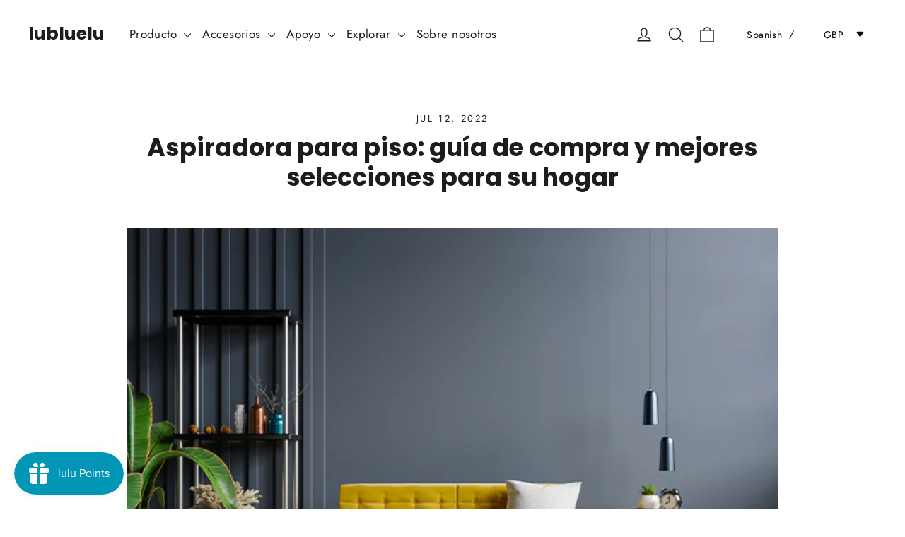

--- FILE ---
content_type: text/html; charset=utf-8
request_url: https://lubluelu.com/es-gb/cart?t=1769710191197&view=ajax
body_size: -196
content:



<div class="cart__items"
  data-count="0"
  
  data-cart-subtotal="0">
  
</div>
<div class="cart__discounts hide">
  <div class="cart__item-sub cart__item-row">
    <div>Descuentos.</div>
    <div class="text-right">
      
    </div>
  </div>
</div>


--- FILE ---
content_type: text/javascript
request_url: https://lubluelu.com/cdn/shop/t/32/assets/theme.min.js?v=29353698539283560291765526697
body_size: 29350
content:
window.theme=window.theme||{};window.Shopify=window.Shopify||{};theme.config={bpSmall:!1,bpSmallValue:589,hasSessionStorage:!0,mediaQuerySmall:"screen and (max-width: 589px)",youTubeReady:!1,vimeoReady:!1,vimeoLoading:!1,isTouch:"ontouchstart"in window||window.DocumentTouch&&window.document instanceof DocumentTouch||window.navigator.maxTouchPoints||window.navigator.msMaxTouchPoints?!0:!1,rtl:"rtl"==document.documentElement.getAttribute("dir")?!0:!1};
theme.config.isTouch&&(document.documentElement.className+=" supports-touch");console&&console.log&&console.log("Motion theme ("+theme.settings.themeVersion+") by ARCH\u039eTYPE | Learn more at https://archetypethemes.co");
(function(){function u(){let d,a;return new Promise((b,c)=>{d=setInterval(function(){Vimeo&&(clearInterval(d),clearTimeout(a),b())},500);a=setTimeout(function(){clearInterval(d);c()},4E3)})}theme.delegate={on:function(d,a,b){this.namespaces||(this.namespaces={});this.namespaces[d]=a;b=b||!1;this.addEventListener(d.split(".")[0],a,b);return this},off:function(d){if(this.namespaces)return this.removeEventListener(d.split(".")[0],this.namespaces[d]),delete this.namespaces[d],this}};window.on=Element.prototype.on=
theme.delegate.on;window.off=Element.prototype.off=theme.delegate.off;theme.utils={defaultTo:function(d,a){return null==d||d!==d?a:d},wrap:function(d,a){d.parentNode.insertBefore(a,d);a.appendChild(d)},debounce:function(d,a,b){var c;return function(){var e=this,f=arguments,g=b&&!c;clearTimeout(c);c=setTimeout(function(){c=null;b||a.apply(e,f)},d);g&&a.apply(e,f)}},throttle:function(d,a){var b=!1;return function(){b||(a.apply(this,arguments),b=!0,setTimeout(function(){b=!1},d))}},prepareTransition:function(d,
a){function b(c){d.classList.remove("is-transitioning");d.removeEventListener("transitionend",b)}d.addEventListener("transitionend",b);d.classList.add("is-transitioning");d.offsetWidth;"function"===typeof a&&a()},compact:function(d){for(var a=-1,b=null==d?0:d.length,c=0,e=[];++a<b;){var f=d[a];f&&(e[c++]=f)}return e},serialize:function(d){var a=[];Array.prototype.slice.call(d.elements).forEach(function(b){!b.name||b.disabled||-1<["file","reset","submit","button"].indexOf(b.type)||("select-multiple"===
b.type?Array.prototype.slice.call(b.options).forEach(function(c){c.selected&&a.push(encodeURIComponent(b.name)+"="+encodeURIComponent(c.value))}):-1<["checkbox","radio"].indexOf(b.type)&&!b.checked||a.push(encodeURIComponent(b.name)+"="+encodeURIComponent(b.value)))});return a.join("&")}};theme.a11y={trapFocus:function(d){var a=d.namespace?"focusin."+d.namespace:"focusin",b=d.namespace?"focusout."+d.namespace:"focusout",c=d.namespace?"keydown."+d.namespace:"keydown.handleFocus",e=d.container.querySelectorAll('button, [href], input, select, textarea, [tabindex]:not([tabindex^="-"])');
e=[].slice.call(e).filter(h=>null!==h.offsetParent);var f=e[0],g=e[e.length-1];d.elementToFocus||(d.elementToFocus=d.container);d.container.setAttribute("tabindex","-1");d.elementToFocus.focus();document.documentElement.off("focusin");document.documentElement.on(b,function(){document.documentElement.off(c)});document.documentElement.on(a,function(h){if(h.target===d.container||h.target===g||h.target===f)document.documentElement.on(c,function(m){9!==m.keyCode||m.target!==g||m.shiftKey||(m.preventDefault(),
f.focus())})})},removeTrapFocus:function(d){var a=d.namespace?"focusin."+d.namespace:"focusin";d.container&&d.container.removeAttribute("tabindex");document.documentElement.off(a)},lockMobileScrolling:function(d,a){a=a?a:document.documentElement;document.documentElement.classList.add("lock-scroll");a.on("touchmove"+d,function(){return!0})},unlockMobileScrolling:function(d,a){document.documentElement.classList.remove("lock-scroll");(a?a:document.documentElement).off("touchmove"+d)}};document.documentElement.on("keyup.tab",
function(d){9===d.keyCode&&(document.documentElement.classList.add("tab-outline"),document.documentElement.off("keyup.tab"))});theme.Currency=function(){var d=theme&&theme.settings&&theme.settings.superScriptPrice;return{formatMoney:function(a,b){function c(g,h,m,l){h=theme.utils.defaultTo(h,2);m=theme.utils.defaultTo(m,",");l=theme.utils.defaultTo(l,".");if(isNaN(g)||null==g)return 0;g=(g/100).toFixed(h);g=g.split(".");return g[0].replace(/(\d)(?=(\d\d\d)+(?!\d))/g,"$1"+m)+(g[1]?l+g[1]:"")}b||(b=
theme.settings.moneyFormat);"string"===typeof a&&(a=a.replace(".",""));var e="",f=/\{\{\s*(\w+)\s*\}\}/;b=b||"${{amount}}";switch(b.match(f)[1]){case "amount":e=c(a,2);d&&e&&e.includes(".")&&(e=e.replace(".","<sup>")+"</sup>");break;case "amount_no_decimals":e=c(a,0);break;case "amount_with_comma_separator":e=c(a,2,".",",");d&&e&&e.includes(",")&&(e=e.replace(",","<sup>")+"</sup>");break;case "amount_no_decimals_with_comma_separator":e=c(a,0,".",",");break;case "amount_no_decimals_with_space_separator":e=
c(a,0," ")}return b.replace(f,e)},getBaseUnit:function(a){if(a&&a.unit_price_measurement&&a.unit_price_measurement.reference_value)return 1===a.unit_price_measurement.reference_value?a.unit_price_measurement.reference_unit:a.unit_price_measurement.reference_value+a.unit_price_measurement.reference_unit}}}();theme.Images=function(){return{imageSize:function(d){if(!d)return"620x";d=d.match(/.+_((?:pico|icon|thumb|small|compact|medium|large|grande)|\d{1,4}x\d{0,4}|x\d{1,4})[_\.@]/);return null!==d?d[1]:
null},getSizedImageUrl:function(d,a){if(!d||null==a)return d;if("master"===a)return this.removeProtocol(d);var b=d.match(/\.(jpg|jpeg|gif|png|bmp|bitmap|tiff|tif)(\?v=\d+)?$/i);return null!=b?(d=d.split(b[0]),this.removeProtocol(d[0]+"_"+a+b[0])):null},removeProtocol:function(d){return d.replace(/http(s)?:/,"")},buildImagePath:function(d,a){if(null==d)return[];if(a){const b=[];a.forEach(c=>{let e=`${d}?width=${c}`;e=c===a[a.length-1]?e+` ${c}w`:e+` ${c}w,`;b.push(e)});return b}return[d]}}}();theme.initWhenVisible=
function(d){(new IntersectionObserver((a,b)=>{a.forEach(c=>{c.isIntersecting&&"function"===typeof d.callback&&(d.callback(),b.unobserve(c.target))})},{rootMargin:"0px 0px "+(d.threshold?d.threshold:0)+"px 0px"})).observe(d.element)};theme.LibraryLoader=function(){function d(e,f){var g=document.createElement("script");g.src=e.src;g.addEventListener("load",function(){e.status=b.loaded;f()});return g}function a(e,f){var g=document.createElement("link");g.href=e.src;g.rel="stylesheet";g.type="text/css";
g.addEventListener("load",function(){e.status=b.loaded;f()});return g}var b={requested:"requested",loaded:"loaded"},c={youtubeSdk:{tagId:"youtube-sdk",src:"https://www.youtube.com/iframe_api",type:"script"},vimeo:{tagId:"vimeo-api",src:"https://player.vimeo.com/api/player.js",type:"script"},shopifyXr:{tagId:"shopify-model-viewer-xr",src:"https://cdn.shopify.com/shopifycloud/shopify-xr-js/assets/v1.0/shopify-xr.en.js",type:"script"},modelViewerUi:{tagId:"shopify-model-viewer-ui",src:"https://cdn.shopify.com/shopifycloud/model-viewer-ui/assets/v1.0/model-viewer-ui.en.js",
type:"script"},modelViewerUiStyles:{tagId:"shopify-model-viewer-ui-styles",src:"https://cdn.shopify.com/shopifycloud/model-viewer-ui/assets/v1.0/model-viewer-ui.css",type:"link"}};return{load:function(e,f){if((e=c[e])&&e.status!==b.requested)if(f=f||function(){},e.status===b.loaded)f();else{e.status=b.requested;switch(e.type){case "script":var g=d(e,f);break;case "link":g=a(e,f)}g.id=e.tagId;e.element=g;f=document.getElementsByTagName(e.type)[0];f.parentNode.insertBefore(g,f)}}}}();theme.rteInit=
function(){function d(a){a.src=a.src;var b=document.createElement("div");b.classList.add("video-wrapper");theme.utils.wrap(a,b)}document.querySelectorAll(".rte table").forEach(a=>{var b=document.createElement("div");b.classList.add("table-wrapper");theme.utils.wrap(a,b)});document.querySelectorAll('.rte iframe[src*="youtube.com/embed"]').forEach(a=>{d(a)});document.querySelectorAll('.rte iframe[src*="player.vimeo"]').forEach(a=>{d(a)});document.querySelectorAll(".rte a img").forEach(a=>{a.parentNode.classList.add("rte__image")})};
theme.Sections=function(){this.constructors={};this.instances=[];document.addEventListener("shopify:section:load",this._onSectionLoad.bind(this));document.addEventListener("shopify:section:unload",this._onSectionUnload.bind(this));document.addEventListener("shopify:section:select",this._onSelect.bind(this));document.addEventListener("shopify:section:deselect",this._onDeselect.bind(this));document.addEventListener("shopify:block:select",this._onBlockSelect.bind(this));document.addEventListener("shopify:block:deselect",
this._onBlockDeselect.bind(this))};theme.Sections.prototype=Object.assign({},theme.Sections.prototype,{_createInstance:function(d,a,b){var c=d.getAttribute("data-section-id"),e=d.getAttribute("data-section-type");a=a||this.constructors[e];if("undefined"!==typeof a){b&&this._findInstance(c)&&this._removeInstance(c);try{var f=Object.assign(new a(d),{id:c,type:e,container:d});this.instances.push(f)}catch(g){console.error(g)}}},_findInstance:function(d){for(var a=0;a<this.instances.length;a++)if(this.instances[a].id===
d)return this.instances[a]},_removeInstance:function(d){for(var a=this.instances.length,b;a--;)if(this.instances[a].id===d){b=this.instances[a];this.instances.splice(a,1);break}return b},_onSectionLoad:function(d,a,b){window.AOS&&AOS.refreshHard();theme&&theme.initGlobals&&theme.initGlobals();var c=a?a:d.target,e=a?a:d.target.querySelector("[data-section-id]");if(e){this._createInstance(e);a=a?b:this._findInstance(d.detail.sectionId);c.querySelectorAll("[data-subsection]").length&&this.loadSubSections(c);
if(a&&"function"===typeof a.onLoad)a.onLoad(d);setTimeout(function(){window.dispatchEvent(new Event("scroll"))},200)}},_onSectionUnload:function(d){this.instances=this.instances.filter(function(a){var b=a.id===d.detail.sectionId;if(b&&"function"===typeof a.onUnload)a.onUnload(d);return!b})},loadSubSections:function(d){d&&d.querySelectorAll("[data-section-id]").forEach(a=>{this._onSectionLoad(null,a,a.dataset.sectionId)})},_onSelect:function(d){var a=this._findInstance(d.detail.sectionId);if("undefined"!==
typeof a&&"function"===typeof a.onSelect)a.onSelect(d)},_onDeselect:function(d){var a=this._findInstance(d.detail.sectionId);if("undefined"!==typeof a&&"function"===typeof a.onDeselect)a.onDeselect(d)},_onBlockSelect:function(d){var a=this._findInstance(d.detail.sectionId);if("undefined"!==typeof a&&"function"===typeof a.onBlockSelect)a.onBlockSelect(d)},_onBlockDeselect:function(d){var a=this._findInstance(d.detail.sectionId);if("undefined"!==typeof a&&"function"===typeof a.onBlockDeselect)a.onBlockDeselect(d)},
register:function(d,a,b){this.constructors[d]=a;var c=document.querySelectorAll('[data-section-type="'+d+'"]');b&&(c=b.querySelectorAll('[data-section-type="'+d+'"]'));c.forEach(function(e){this._createInstance(e,a,b)}.bind(this))},reinit:function(d){for(var a=0;a<this.instances.length;a++){var b=this.instances[a];b.type===d&&"function"===typeof b.forceReload&&b.forceReload()}}});theme.Variants=function(){function d(a){this.container=a.container;this.variants=a.variants;this.singleOptionSelector=
a.singleOptionSelector;this.originalSelectorId=a.originalSelectorId;this.enableHistoryState=a.enableHistoryState;this.dynamicVariantsEnabled=a.dynamicVariantsEnabled;this.currentlySelectedValues=this._getCurrentOptions();this.currentVariant=this._getVariantFromOptions();this.container.querySelectorAll(this.singleOptionSelector).forEach(b=>{b.addEventListener("change",this._onSelectChange.bind(this))})}d.prototype=Object.assign({},d.prototype,{_getCurrentOptions:function(){var a=[];this.container.querySelectorAll(this.singleOptionSelector).forEach(b=>
{var c=b.getAttribute("type");"radio"===c||"checkbox"===c?b.checked&&a.push({value:b.value,index:b.dataset.index}):a.push({value:b.value,index:b.dataset.index})});return a=theme.utils.compact(a)},_numberFromOptionKey:function(a){return parseInt(a.substr(-1))},_getWeightedOptionMatchCount:function(a){return this._getCurrentOptions().reduce((b,{value:c,index:e})=>{const f=this._numberFromOptionKey(e);return a[e]===c?b+(4-f):b},0)},_getFullMatch(a){const b=this._getCurrentOptions();return this.variants.find(c=>
{const e=b.every(({value:f,index:g})=>c[g]===f);return a?e&&c.available:e})},_getClosestAvailableMatch:function(a){if(!a)return null;const b=this._getCurrentOptions(),c=this.variants;return(a&&c.filter(e=>b.filter(({index:f})=>this._numberFromOptionKey(f)<=this._numberFromOptionKey(a.index)).every(({value:f,index:g})=>e[g]===f)&&e.available)).reduce((e,f)=>{if(null===e)return f;const g=this._getWeightedOptionMatchCount(e,a);return this._getWeightedOptionMatchCount(f,a)>g?f:e},null)},_getVariantFromOptions:function(a){const b=
this._getFullMatch(!0);a=this._getClosestAvailableMatch(a);const c=this._getFullMatch(!1);return this.dynamicVariantsEnabled?b||a||c||null:c||null},_updateInputState:function(a,b){return c=>{if(null!==a){var e=c.dataset.index,f=c.value,g=c.getAttribute("type");"radio"===g||"checkbox"===g?c.checked=a[e]===f:c.value=a[e]}}},_onSelectChange:function({srcElement:a}){var b=this.container.querySelectorAll(this.singleOptionSelector);const c=this._getVariantFromOptions({index:a.dataset.index,value:a.value});
b.forEach(this._updateInputState(c,a));b=this.currentlySelectedValues=this._getCurrentOptions();a={variant:c,currentlySelectedValues:b,value:a.value,index:a.parentElement.dataset.index};this.container.dispatchEvent(new CustomEvent("variantChange",{detail:a}));document.dispatchEvent(new CustomEvent("variant:change",{detail:a}));c&&(this._updateMasterSelect(c),this._updateImages(c),this._updatePrice(c),this._updateUnitPrice(c),this._updateSKU(c),this.currentVariant=c,this.enableHistoryState&&this._updateHistoryState(c))},
_updateImages:function(a){var b=a.featured_image||{},c=this.currentVariant&&this.currentVariant.featured_image||{};a.featured_image&&b.src!==c.src&&this.container.dispatchEvent(new CustomEvent("variantImageChange",{detail:{variant:a}}))},_updatePrice:function(a){this.currentVariant&&a.price===this.currentVariant.price&&a.compare_at_price===this.currentVariant.compare_at_price||this.container.dispatchEvent(new CustomEvent("variantPriceChange",{detail:{variant:a}}))},_updateUnitPrice:function(a){this.currentVariant&&
a.unit_price===this.currentVariant.unit_price||this.container.dispatchEvent(new CustomEvent("variantUnitPriceChange",{detail:{variant:a}}))},_updateSKU:function(a){this.currentVariant&&a.sku===this.currentVariant.sku||this.container.dispatchEvent(new CustomEvent("variantSKUChange",{detail:{variant:a}}))},_updateHistoryState:function(a){history.replaceState&&a&&(a=window.location.protocol+"//"+window.location.host+window.location.pathname+"?variant="+a.id,window.history.replaceState({path:a},"",a))},
_updateMasterSelect:function(a){let b=this.container.querySelector(this.originalSelectorId);b&&(b.value=a.id,b.dispatchEvent(new Event("change",{bubbles:!0})))}});return d}();window.vimeoApiReady=function(){theme.config.vimeoLoading=!0;u().then(function(){theme.config.vimeoReady=!0;theme.config.vimeoLoading=!1;document.dispatchEvent(new CustomEvent("vimeoReady"))})};theme.VimeoPlayer=function(){function d(b,c,e){this.divId=b;this.el=document.getElementById(b);this.videoId=c;this.iframe=null;(this.options=
e)&&this.options.videoParent&&(this.parent=this.el.closest(this.options.videoParent));this.setAsLoading();theme.config.vimeoReady?this.init():(theme.LibraryLoader.load("vimeo",window.vimeoApiReady),document.addEventListener("vimeoReady",this.init.bind(this)))}const a={byline:!1,loop:!0,muted:!0,playsinline:!0,portrait:!1,title:!1};d.prototype=Object.assign({},d.prototype,{init:function(){a.id=this.videoId;this.videoPlayer=new Vimeo.Player(this.el,a);this.videoPlayer.ready().then(this.playerReady.bind(this))},
playerReady:function(){this.iframe=this.el.querySelector("iframe");this.iframe.setAttribute("tabindex","-1");"false"===this.options.loop&&this.videoPlayer.setLoop(!1);"sound"===this.options.style?this.videoPlayer.setVolume(1):this.videoPlayer.setVolume(0);this.setAsLoaded();(new IntersectionObserver((b,c)=>{b.forEach(e=>{e.isIntersecting?this.play():this.pause()})},{rootMargin:"0px 0px 50px 0px"})).observe(this.iframe)},setAsLoading:function(){this.parent&&this.parent.classList.add("loading")},setAsLoaded:function(){this.parent&&
(this.parent.classList.remove("loading"),this.parent.classList.add("loaded"),this.parent.classList.add("video-interactable"),Shopify&&Shopify.designMode&&window.AOS&&AOS.refreshHard())},enableInteraction:function(){this.parent&&this.parent.classList.add("video-interactable")},play:function(){this.videoPlayer&&"function"===typeof this.videoPlayer.play&&this.videoPlayer.play()},pause:function(){this.videoPlayer&&"function"===typeof this.videoPlayer.pause&&this.videoPlayer.pause()},destroy:function(){this.videoPlayer&&
"function"===typeof this.videoPlayer.destroy&&this.videoPlayer.destroy()}});return d}();window.onYouTubeIframeAPIReady=function(){theme.config.youTubeReady=!0;document.dispatchEvent(new CustomEvent("youTubeReady"))};theme.YouTube=function(){function d(b,c){this.divId=b;this.iframe=null;this.attemptedToPlay=!1;a.events={onReady:this.onVideoPlayerReady.bind(this),onStateChange:this.onVideoStateChange.bind(this)};if(this.options=Object.assign({},a,c))this.options.videoParent&&(this.parent=document.getElementById(this.divId).closest(this.options.videoParent)),
this.options.autoplay||(this.options.playerVars.autoplay=this.options.autoplay),"sound"===this.options.style&&(this.options.playerVars.controls=1,this.options.playerVars.autoplay=0);this.setAsLoading();theme.config.youTubeReady?this.init():(theme.LibraryLoader.load("youtubeSdk"),document.addEventListener("youTubeReady",this.init.bind(this)))}var a={width:1280,height:720,playerVars:{autohide:0,autoplay:1,cc_load_policy:0,controls:0,fs:0,iv_load_policy:3,modestbranding:1,playsinline:1,rel:0}};d.prototype=
Object.assign({},d.prototype,{init:function(){this.videoPlayer=new YT.Player(this.divId,this.options)},onVideoPlayerReady:function(b){this.iframe=document.getElementById(this.divId);this.iframe.setAttribute("tabindex","-1");"sound"!==this.options.style&&b.target.mute();(new IntersectionObserver((c,e)=>{c.forEach(f=>{f.isIntersecting?this.play():this.pause()})},{rootMargin:"0px 0px 50px 0px"})).observe(this.iframe)},onVideoStateChange:function(b){switch(b.data){case -1:this.attemptedToPlay&&(this.setAsLoaded(),
this.enableInteraction());break;case 0:this.play(b);break;case 1:this.setAsLoaded();break;case 3:this.attemptedToPlay=!0}},setAsLoading:function(){this.parent&&this.parent.classList.add("loading")},setAsLoaded:function(){this.parent&&(this.parent.classList.remove("loading"),this.parent.classList.add("loaded"),Shopify&&Shopify.designMode&&window.AOS&&AOS.refreshHard())},enableInteraction:function(){this.parent&&this.parent.classList.add("video-interactable")},play:function(){this.videoPlayer&&"function"===
typeof this.videoPlayer.playVideo&&this.videoPlayer.playVideo()},pause:function(){this.videoPlayer&&"function"===typeof this.videoPlayer.pauseVideo&&this.videoPlayer.pauseVideo()},destroy:function(){this.videoPlayer&&"function"===typeof this.videoPlayer.destroy&&this.videoPlayer.destroy()}});return d}();(function(){var d,a=!1;document.body.addEventListener("touchstart",function(b){if(!b.target.closest(".flickity-slider"))return a=!1;a=!0;d=b.touches[0].pageX});document.body.addEventListener("touchmove",
function(b){a&&b.cancelable&&Math.abs(b.touches[0].pageX-d)>Flickity.defaults.dragThreshold&&b.preventDefault()},{passive:!1})})();theme.AjaxRenderer=function(){function d({sections:a,onReplace:b,debug:c}={}){this.sections=a||[];this.cachedSections=[];this.onReplace=b;this.debug=!!c}d.prototype=Object.assign({},d.prototype,{renderPage:function(a,b,c=!0){const e=new URLSearchParams(window.location.search),f=this.getUpdatedParams(e,b);b=this.sections.map(g=>{const h=`${a}?section_id=${g.sectionId}&${f.toString()}`,
m=l=>l.url===h;return this.cachedSections.some(m)?this.renderSectionFromCache(m,g):this.renderSectionFromFetch(h,g)});c&&this.updateURLHash(f);return Promise.all(b)},renderSectionFromCache:function(a,b){a=this.cachedSections.find(a);this.log(`[AjaxRenderer] rendering from cache: url=${a.url}`);this.renderSection(a.html,b);return Promise.resolve(b)},renderSectionFromFetch:function(a,b){this.log(`[AjaxRenderer] redering from fetch: url=${a}`);return new Promise((c,e)=>{fetch(a).then(f=>f.text()).then(f=>
{this.cachedSections=[...this.cachedSections,{html:f,url:a}];this.renderSection(f,b);c(b)}).catch(f=>e(f))})},renderSection:function(a,b){this.log(`[AjaxRenderer] rendering section: section=${JSON.stringify(b)}`);const c=(new DOMParser).parseFromString(a,"text/html");if(this.onReplace)this.onReplace(c,b);else if("string"===typeof b.nodeId){a=c.getElementById(b.nodeId);if(!a)return;document.getElementById(b.nodeId).innerHTML=a.innerHTML}else b.nodeId.forEach(e=>{document.getElementById(e).innerHTML=
c.getElementById(e).innerHTML});return b},getUpdatedParams:function(a,b){a=new URLSearchParams(a);const c=["sort_by","q","options[prefix]","type"];for(const [e,f]of a.entries())b.getAll(e).includes(f)||c.includes(e)||a.delete(e);for(const [e,f]of b.entries())a.getAll(e).includes(f)||""===f||a.append(e,f);return a},updateURLHash:function(a){history.pushState({},"",`${window.location.pathname}${a&&"?".concat(a)}`)},log:function(...a){this.debug&&console.log(...a)}});return d}();window.Shopify&&window.Shopify.theme&&
navigator&&navigator.sendBeacon&&window.Shopify.designMode&&navigator.sendBeacon("https://api.archetypethemes.co/api/beacon",new URLSearchParams({shop:window.Shopify.shop,themeName:window.theme&&window.theme.settings&&`${window.theme.settings.themeName} v${window.theme.settings.themeVersion}`,role:window.Shopify.theme.role,route:window.location.pathname,themeId:window.Shopify.theme.id,themeStoreId:window.Shopify.theme.theme_store_id||0,isThemeEditor:!!window.Shopify.designMode}));theme.cart={getCart:function(){var d=
"".concat(theme.routes.cart,"?t=").concat(Date.now());return fetch(d,{credentials:"same-origin",method:"GET"}).then(a=>a.json())},getCartProductMarkup:function(){var d="".concat(theme.routes.cartPage,"?t=").concat(Date.now());d=-1===d.indexOf("?")?d+"?view=ajax":d+"&view=ajax";return fetch(d,{credentials:"same-origin",method:"GET"}).then(a=>a.text()).catch(a=>console.error(a))},changeItem:function(d,a){return this._updateCart({url:"".concat(theme.routes.cartChange,"?t=").concat(Date.now()),data:JSON.stringify({id:d,
quantity:a})})},_updateCart:function(d){return fetch(d.url,{method:"POST",body:d.data,credentials:"same-origin",headers:{"Content-Type":"application/json","X-Requested-With":"XMLHttpRequest",Accept:"application/json"}}).then(a=>a.text()).then(a=>a)},updateAttribute:function(d,a){return this._updateCart({url:"/cart/update.js",data:JSON.stringify({attributes:{[d]:theme.cart.attributeToString(a)}})})},updateNote:function(d){return this._updateCart({url:"/cart/update.js",data:JSON.stringify({note:theme.cart.attributeToString(d)})})},
attributeToString:function(d){"string"!==typeof d&&(d+="","undefined"===d&&(d=""));return d.trim()}};theme.CartForm=function(){function d(c){c&&(this.form=c,this.wrapper=c.parentNode,this.location=c.dataset.location,this.namespace=".cart-"+this.location,this.products=c.querySelector(a.products),this.submitBtn=c.querySelector(a.checkoutBtn),this.discounts=c.querySelector(a.discounts),this.savings=c.querySelector(a.savings),this.subtotal=c.querySelector(a.subTotal),this.termsCheckbox=c.querySelector(a.termsCheckbox),
this.noteInput=c.querySelector(a.cartNote),this.cartItemsUpdated=!1,this.termsCheckbox&&(b=!0),this.init())}var a={products:"[data-products]",qtySelector:".js-qty__wrapper",discounts:"[data-discounts]",savings:"[data-savings]",subTotal:"[data-subtotal]",cartBubble:".cart-link__bubble",cartNote:'[name="note"]',termsCheckbox:".cart__terms-checkbox",checkoutBtn:".cart__checkout"};var b=!1;d.prototype=Object.assign({},d.prototype,{init:function(){this.initQtySelectors();document.addEventListener("cart:quantity"+
this.namespace,this.quantityChanged.bind(this));this.form.on("submit"+this.namespace,this.onSubmit.bind(this));this.noteInput&&this.noteInput.addEventListener("change",function(){theme.cart.updateNote(this.value)});document.addEventListener("cart:build",function(){this.buildCart()}.bind(this))},reInit:function(){this.initQtySelectors()},onSubmit:function(c){this.submitBtn.classList.add("btn--loading");if(document.documentElement.classList.contains("js-drawer-open")&&this.cartItemsUpdated||document.documentElement.classList.contains("cart-open")&&
this.cartItemsUpdated)return this.submitBtn.classList.remove("btn--loading"),c.preventDefault(),!1;if(b&&!this.termsCheckbox.checked)return alert(theme.strings.cartTermsConfirmation),this.submitBtn.classList.remove("btn--loading"),c.preventDefault(),!1},_parseProductHTML:function(c){const e=document.createElement("div");e.innerHTML=c;return{items:e.querySelector(".cart__items"),discounts:e.querySelector(".cart__discounts")}},buildCart:function(){theme.cart.getCartProductMarkup().then(this.cartMarkup.bind(this))},
cartMarkup:function(c){c=this._parseProductHTML(c);var e=c.items,f=parseInt(e.dataset.count),g=e.dataset.cartSubtotal,h=e.dataset.cartSavings;this.updateCartDiscounts(c.discounts);this.updateSavings(h);0<f?this.wrapper.classList.remove("is-empty"):this.wrapper.classList.add("is-empty");this.updateCount(f);this.products.innerHTML="";this.products.append(e);this.subtotal.innerHTML=theme.Currency.formatMoney(g,theme.settings.moneyFormat);this.reInit();window.AOS&&AOS.refreshHard();Shopify&&Shopify.StorefrontExpressButtons&&
Shopify.StorefrontExpressButtons.initialize()},updateCartDiscounts:function(c){this.discounts&&(this.discounts.innerHTML="",this.discounts.append(c))},initQtySelectors:function(){this.form.querySelectorAll(a.qtySelector).forEach(c=>{new theme.QtySelector(c,{namespace:this.namespace,isCart:!0})})},quantityChanged:function(c){var e=c.detail[0],f=c.detail[1],g=c.detail[2];e&&f&&(g&&g.classList.add("is-loading"),theme.cart.changeItem(e,f).then(function(h){h=JSON.parse(h);if(422===h.status)alert(h.message);
else{const m=h.items.find(l=>l.key===e);!m||"cart:quantity.cart-cart-drawer"!==c.type&&"cart:quantity.cart-header"!==c.type||(this.cartItemsUpdated=!0);if(m&&"cart:quantity.cart-cart-drawer"===c.type||m&&"cart:quantity.cart-header"===c.type)this.cartItemsUpdated=!1;0<h.item_count?this.wrapper.classList.remove("is-empty"):this.wrapper.classList.add("is-empty")}this.buildCart();document.dispatchEvent(new CustomEvent("cart:updated",{detail:{cart:h}}))}.bind(this)).catch(function(h){}))},updateSubtotal:function(c){this.form.querySelector(a.subTotal).innerHTML=
theme.Currency.formatMoney(c,theme.settings.moneyFormat)},updateSavings:function(c){this.savings&&(0<c?(c=theme.Currency.formatMoney(c,theme.settings.moneyFormat),this.savings.classList.remove("hide"),this.savings.innerHTML=theme.strings.cartSavings.replace("[savings]",c)):this.savings.classList.add("hide"))},updateCount:function(c){var e=document.querySelectorAll(".cart-link__bubble-num");e.length&&e.forEach(f=>{f.innerText=c});e=document.querySelectorAll(a.cartBubble);e.length&&(0<c?e.forEach(f=>
{f.classList.add("cart-link__bubble--visible")}):e.forEach(f=>{f.classList.remove("cart-link__bubble--visible")}))}});return d}();theme.collapsibles=function(){function d(f){if(!e){e=!0;f=f.currentTarget;var g=f.classList.contains(c.open),h=f.classList.contains(c.tabs),m=f.getAttribute("aria-controls"),l=document.getElementById(m);m||(m=f.dataset.controls);if(m)if(l||0<document.querySelectorAll('[data-id="'+m+'"]').length&&(l=f.parentNode.querySelector('[data-id="'+m+'"]')),l){var n=l.querySelector(b.moduleInner).offsetHeight,
p=l.classList.contains(c.autoHeight);m=l.parentNode.closest(b.module);var k=n;if(h){if(g){e=!1;return}var q;document.querySelectorAll(b.tabs+'[data-id="'+f.dataset.id+'"]').forEach(r=>{r.classList.remove(c.open);q=document.querySelector("#"+r.getAttribute("aria-controls"));a(q,0,!0)})}g&&p&&setTimeout(function(){n=0;a(l,n,g,p)},0);g&&!p&&(n=0);f.setAttribute("aria-expanded",!g);g?f.classList.remove(c.open):f.classList.add(c.open);a(l,n,g,p);m&&(f=m.style.height,g&&"auto"===f&&(k=0),a(m,g?m.offsetHeight-
k:n+m.offsetHeight,!1,!1));window.SPR&&(f=l.querySelector(".spr-summary-actions-newreview"))&&(f.off("click.collapsible"),f.on("click.collapsible",function(){n=l.querySelector(b.moduleInner).offsetHeight;a(l,n,g,p)}))}else e=!1}}function a(f,g,h,m){f.classList.remove(c.hide);theme.utils.prepareTransition(f,function(){f.style.height=g+"px";h?f.classList.remove(c.open):f.classList.add(c.open)});!h&&m?window.setTimeout(function(){f.css("height","auto");e=!1},500):e=!1}var b={trigger:".collapsible-trigger",
module:".collapsible-content",moduleInner:".collapsible-content__inner",tabs:".collapsible-trigger--tab"},c={hide:"hide",open:"is-open",autoHeight:"collapsible--auto-height",tabs:"collapsible-trigger--tab"},e=!1;return{init:function(f){(f?f:document).querySelectorAll(b.trigger).forEach(g=>{var h=g.classList.contains(c.open);g.setAttribute("aria-expanded",h);g.off("click.collapsible");g.on("click.collapsible",d)})}}}();theme.Disclosure=function(){function d(a){this.container=a;this._cacheSelectors();
this._setupListeners()}d.prototype=Object.assign({},d.prototype,{_cacheSelectors:function(){this.cache={disclosureForm:this.container.closest("[data-disclosure-form]"),disclosureList:this.container.querySelector("[data-disclosure-list]"),disclosureToggle:this.container.querySelector("[data-disclosure-toggle]"),disclosureInput:this.container.querySelector("[data-disclosure-input]"),disclosureOptions:this.container.querySelectorAll("[data-disclosure-option]")}},_setupListeners:function(){this.eventHandlers=
this._setupEventHandlers();this.cache.disclosureToggle.addEventListener("click",this.eventHandlers.toggleList);this.cache.disclosureOptions.forEach(function(a){a.addEventListener("click",this.eventHandlers.connectOptions)},this);this.container.addEventListener("keyup",this.eventHandlers.onDisclosureKeyUp);this.cache.disclosureList.addEventListener("focusout",this.eventHandlers.onDisclosureListFocusOut);this.cache.disclosureToggle.addEventListener("focusout",this.eventHandlers.onDisclosureToggleFocusOut);
document.body.addEventListener("click",this.eventHandlers.onBodyClick)},_setupEventHandlers:function(){return{connectOptions:this._connectOptions.bind(this),toggleList:this._toggleList.bind(this),onBodyClick:this._onBodyClick.bind(this),onDisclosureKeyUp:this._onDisclosureKeyUp.bind(this),onDisclosureListFocusOut:this._onDisclosureListFocusOut.bind(this),onDisclosureToggleFocusOut:this._onDisclosureToggleFocusOut.bind(this)}},_connectOptions:function(a){a.preventDefault();this._submitForm(a.currentTarget.dataset.value)},
_onDisclosureToggleFocusOut:function(a){!1===this.container.contains(a.relatedTarget)&&this._hideList()},_onDisclosureListFocusOut:function(a){a=a.currentTarget.contains(a.relatedTarget);this.cache.disclosureList.classList.contains("disclosure-list--visible")&&!a&&this._hideList()},_onDisclosureKeyUp:function(a){27===a.which&&(this._hideList(),this.cache.disclosureToggle.focus())},_onBodyClick:function(a){a=this.container.contains(a.target);this.cache.disclosureList.classList.contains("disclosure-list--visible")&&
!a&&this._hideList()},_submitForm:function(a){this.cache.disclosureInput.value=a;this.cache.disclosureForm.submit()},_hideList:function(){this.cache.disclosureList.classList.remove("disclosure-list--visible");this.cache.disclosureToggle.setAttribute("aria-expanded",!1)},_toggleList:function(){var a="true"===this.cache.disclosureToggle.getAttribute("aria-expanded");this.cache.disclosureList.classList.toggle("disclosure-list--visible");this.cache.disclosureToggle.setAttribute("aria-expanded",!a)},destroy:function(){this.cache.disclosureToggle.removeEventListener("click",
this.eventHandlers.toggleList);this.cache.disclosureOptions.forEach(function(a){a.removeEventListener("click",this.eventHandlers.connectOptions)},this);this.container.removeEventListener("keyup",this.eventHandlers.onDisclosureKeyUp);this.cache.disclosureList.removeEventListener("focusout",this.eventHandlers.onDisclosureListFocusOut);this.cache.disclosureToggle.removeEventListener("focusout",this.eventHandlers.onDisclosureToggleFocusOut);document.body.removeEventListener("click",this.eventHandlers.onBodyClick)}});
return d}();theme.Drawers=function(){function d(a,b){this.config={id:a,close:".js-drawer-close",open:".js-drawer-open-"+b,openClass:"js-drawer-open",closingClass:"js-drawer-closing",activeDrawer:"drawer--is-open",namespace:".drawer-"+b};this.nodes={page:document.querySelector("#MainContent")};this.drawer=document.querySelector("#"+a);this.isOpen=!1;this.drawer&&this.init()}d.prototype=Object.assign({},d.prototype,{init:function(){document.querySelectorAll(this.config.open).forEach(a=>{a.setAttribute("aria-expanded",
"false");a.addEventListener("click",this.open.bind(this))});this.drawer.querySelector(this.config.close).addEventListener("click",this.close.bind(this));document.addEventListener("modalOpen",function(){this.close()}.bind(this))},open:function(a,b){a&&a.preventDefault();this.isOpen||(a&&a.stopPropagation?(a.stopPropagation(),a.currentTarget.setAttribute("aria-expanded","true"),this.activeSource=a.currentTarget):b&&(b.setAttribute("aria-expanded","true"),this.activeSource=b),theme.utils.prepareTransition(this.drawer,
function(){this.drawer.classList.add(this.config.activeDrawer)}.bind(this)),document.documentElement.classList.add(this.config.openClass),this.isOpen=!0,theme.a11y.trapFocus({container:this.drawer,namespace:"drawer_focus"}),document.dispatchEvent(new CustomEvent("drawerOpen")),document.dispatchEvent(new CustomEvent("drawerOpen."+this.config.id)),this.bindEvents())},close:function(a){!this.isOpen||a&&!a.target.closest(".js-drawer-close")&&a.target.closest(".drawer")||(document.activeElement.blur(),
theme.utils.prepareTransition(this.drawer,function(){this.drawer.classList.remove(this.config.activeDrawer)}.bind(this)),document.documentElement.classList.remove(this.config.openClass),document.documentElement.classList.add(this.config.closingClass),window.setTimeout(function(){document.documentElement.classList.remove(this.config.closingClass);this.activeSource&&this.activeSource.getAttribute("aria-expanded")&&(this.activeSource.setAttribute("aria-expanded","false"),this.activeSource.focus())}.bind(this),
500),this.isOpen=!1,theme.a11y.removeTrapFocus({container:this.drawer,namespace:"drawer_focus"}),this.unbindEvents())},bindEvents:function(){window.on("click"+this.config.namespace,function(a){this.close(a)}.bind(this));window.on("keyup"+this.config.namespace,function(a){27===a.keyCode&&this.close()}.bind(this));theme.a11y.lockMobileScrolling(this.config.namespace,this.nodes.page)},unbindEvents:function(){window.off("click"+this.config.namespace);window.off("keyup"+this.config.namespace);theme.a11y.unlockMobileScrolling(this.config.namespace,
this.nodes.page)}});return d}();theme.Modals=function(){function d(a,b,c){b={close:".js-modal-close",open:".js-modal-open-"+b,openClass:"modal--is-active",closingClass:"modal--is-closing",bodyOpenClass:["modal-open"],bodyOpenSolidClass:"modal-open--solid",bodyClosingClass:"modal-closing",closeOffContentClick:!0};this.id=a;this.modal=document.getElementById(a);if(!this.modal)return!1;this.modalContent=this.modal.querySelector(".modal__inner");this.config=Object.assign(b,c);this.modalIsOpen=!1;this.focusOnOpen=
this.config.focusIdOnOpen?document.getElementById(this.config.focusIdOnOpen):this.modal;this.isSolid=this.config.solid;this.init()}d.prototype.init=function(){document.querySelectorAll(this.config.open).forEach(a=>{a.setAttribute("aria-expanded","false");a.addEventListener("click",this.open.bind(this))});this.modal.querySelectorAll(this.config.close).forEach(a=>{a.addEventListener("click",this.close.bind(this))});document.addEventListener("drawerOpen",function(){this.close()}.bind(this))};d.prototype.open=
function(a){var b=!1;this.modalIsOpen||(a?a.preventDefault():b=!0,a&&a.stopPropagation&&(a.stopPropagation(),this.activeSource=a.currentTarget.setAttribute("aria-expanded","true")),this.modalIsOpen&&!b&&this.close(),this.modal.classList.add(this.config.openClass),document.documentElement.classList.add(...this.config.bodyOpenClass),this.isSolid&&document.documentElement.classList.add(this.config.bodyOpenSolidClass),this.modalIsOpen=!0,setTimeout(()=>{theme.a11y.trapFocus({container:this.modal,elementToFocus:this.focusOnOpen,
namespace:"modal_focus"})},100),document.dispatchEvent(new CustomEvent("modalOpen")),document.dispatchEvent(new CustomEvent("modalOpen."+this.id)),this.bindEvents())};d.prototype.close=function(a){!this.modalIsOpen||a&&!a.target.closest(".js-modal-close")&&a.target.closest(".modal__inner")||(document.activeElement.blur(),this.modal.classList.remove(this.config.openClass),this.modal.classList.add(this.config.closingClass),document.documentElement.classList.remove(...this.config.bodyOpenClass),document.documentElement.classList.add(this.config.bodyClosingClass),
window.setTimeout(function(){document.documentElement.classList.remove(this.config.bodyClosingClass);this.modal.classList.remove(this.config.closingClass);this.activeSource&&this.activeSource.getAttribute("aria-expanded")&&this.activeSource.setAttribute("aria-expanded","false").focus()}.bind(this),500),this.isSolid&&document.documentElement.classList.remove(this.config.bodyOpenSolidClass),this.modalIsOpen=!1,theme.a11y.removeTrapFocus({container:this.modal,namespace:"modal_focus"}),document.dispatchEvent(new CustomEvent("modalClose."+
this.id)),this.unbindEvents())};d.prototype.bindEvents=function(){window.on("keyup.modal",function(a){27===a.keyCode&&this.close()}.bind(this));if(this.config.closeOffContentClick)this.modal.on("click.modal",this.close.bind(this))};d.prototype.unbindEvents=function(){document.documentElement.off(".modal");this.config.closeOffContentClick&&this.modal.off(".modal")};return d}();window.onpageshow=function(d){d.persisted&&(document.body.classList.remove("unloading"),document.querySelectorAll(".cart__checkout").forEach(a=>
{a.classList.remove("btn--loading")}))};theme.pageTransitions=function(){"true"===document.body.dataset.transitions&&(navigator.userAgent.match(/Version\/[\d\.]+.*Safari/)&&document.querySelectorAll("a").forEach(d=>{window.setTimeout(function(){document.body.classList.remove("unloading")},1200)}),document.querySelectorAll('a.hero__slide-link, a[href^="mailto:"], a[href^="#"], a[target="_blank"], a[href*="youtube.com/watch"], a[href*="youtu.be/"], a[href*="player.vimeo.com/video/"], a[href*="vimeo.com/"], a[download]').forEach(d=>
{d.classList.add("js-no-transition")}),document.querySelectorAll("a:not(.js-no-transition)").forEach(d=>{d.addEventListener("click",function(a){if(a.metaKey)return!0;a.preventDefault();document.body.classList.add("unloading");var b=d.getAttribute("href");window.setTimeout(function(){location.href=b},50)})}),document.querySelectorAll("a.mobile-nav__link").forEach(d=>{d.addEventListener("click",function(){theme.NavDrawer.close()})}))};if("undefined"===typeof window.noUiSlider)throw Error("theme.PriceRange is missing vendor noUiSlider: // =require vendor/nouislider.js");
theme.PriceRange=function(){function d(a,{onChange:b,onUpdate:c,...e}={}){this.container=a;this.onChange=b;this.onUpdate=c;this.sliderOptions=e||{};return this.init()}d.prototype=Object.assign({},d.prototype,{init:function(){if(!this.container.classList.contains("price-range"))throw Error("You must instantiate PriceRange with a valid container");this.formEl=this.container.closest("form");this.sliderEl=this.container.querySelector(".price-range__slider");this.inputMinEl=this.container.querySelector(".price-range__input-min");
this.inputMaxEl=this.container.querySelector(".price-range__input-max");this.displayMinEl=this.container.querySelector(".price-range__display-min");this.displayMaxEl=this.container.querySelector(".price-range__display-max");this.minRange=parseFloat(this.container.dataset.min)||0;this.minValue=parseFloat(this.container.dataset.minValue)||0;this.maxRange=parseFloat(this.container.dataset.max)||100;this.maxValue=parseFloat(this.container.dataset.maxValue)||this.maxRange;return this.createPriceRange()},
createPriceRange:function(){this.sliderEl&&this.sliderEl.noUiSlider&&"function"===typeof this.sliderEl.noUiSlider.destroy&&this.sliderEl.noUiSlider.destroy();var a=noUiSlider.create(this.sliderEl,{connect:!0,step:10,...this.sliderOptions,start:[this.minValue,this.maxValue],range:{min:this.minRange,max:this.maxRange}});a.on("update",b=>{this.displayMinEl.innerHTML=theme.Currency.formatMoney(b[0],theme.settings.moneyFormat);this.displayMaxEl.innerHTML=theme.Currency.formatMoney(b[1],theme.settings.moneyFormat);
if(this.onUpdate)this.onUpdate(b)});a.on("change",b=>{this.inputMinEl.value=b[0];this.inputMaxEl.value=b[1];this.onChange&&(b=new FormData(this.formEl),this.onChange(b))});return a}});return d}();theme.AjaxProduct=function(){function d(b,c,e){this.form=b;this.args=e;this.form&&(this.addToCart=b.querySelector(c?c:".add-to-cart"),this.form.addEventListener("submit",this.addItemFromForm.bind(this)))}var a=!1;d.prototype=Object.assign({},d.prototype,{addItemFromForm:function(b,c){b.preventDefault();a||
(this.addToCart.classList.add("btn--loading"),a=!0,b=theme.utils.serialize(this.form),fetch(theme.routes.cartAdd,{method:"POST",body:b,credentials:"same-origin",headers:{"Content-Type":"application/x-www-form-urlencoded","X-Requested-With":"XMLHttpRequest"}}).then(e=>e.json()).then(function(e){422===e.status?this.error(e):this.success(e);a=!1;this.addToCart.classList.remove("btn--loading");document.body.classList.contains("template-cart")&&(window.scrollTo(0,0),location.reload())}.bind(this)))},success:function(b){var c=
this.form.querySelector(".errors");c&&c.remove();document.dispatchEvent(new CustomEvent("ajaxProduct:added",{detail:{product:b,addToCartBtn:this.addToCart}}));this.args&&this.args.scopedEventId&&document.dispatchEvent(new CustomEvent("ajaxProduct:added:"+this.args.scopedEventId,{detail:{product:b,addToCartBtn:this.addToCart}}))},error:function(b){if(b.description){var c=this.form.querySelector(".errors");c&&c.remove();c=document.createElement("div");c.classList.add("errors","text-center");c.textContent=
b.description;this.form.append(c);document.dispatchEvent(new CustomEvent("ajaxProduct:error",{detail:{errorMessage:b.description}}));this.args&&this.args.scopedEventId&&document.dispatchEvent(new CustomEvent("ajaxProduct:error:"+this.args.scopedEventId,{detail:{errorMessage:b.description}}))}else console.warn(b)}});return d}();theme.ProductMedia=function(){function d(g){if(!g)if(window.ShopifyXR){for(var h in c)if(c.hasOwnProperty(h)&&(g=c[h],!g.loaded)){var m=document.querySelector("#ModelJson-"+
h);window.ShopifyXR.addModels(JSON.parse(m.innerHTML));g.loaded=!0}window.ShopifyXR.setupXRElements()}else document.addEventListener("shopify_xr_initialized",function(){d()})}function a(g){if(!g)for(var h in e)e.hasOwnProperty(h)&&(g=e[h],!g.modelViewerUi&&Shopify&&(g.modelViewerUi=new Shopify.ModelViewerUI(g.element)),b(g))}function b(g){var h=f[g.sectionId];g.container.addEventListener("mediaVisible",function(){h.element.setAttribute("data-shopify-model3d-id",g.modelId);theme.config.isTouch||g.modelViewerUi.play()});
g.container.addEventListener("mediaHidden",function(){h.element.setAttribute("data-shopify-model3d-id",h.defaultId);g.modelViewerUi.pause()});g.container.addEventListener("xrLaunch",function(){g.modelViewerUi.pause()})}var c={},e={},f={};return{init:function(g,h){c[h]={loaded:!1};g.forEach(function(m,l){var n=m.dataset.mediaId,p=m.querySelector("model-viewer"),k=p.dataset.modelId;0===l&&(l=m.closest("[data-product-single-media-group]").querySelector("[data-shopify-xr]"),f[h]={element:l,defaultId:k});
e[n]={modelId:k,sectionId:h,container:m,element:p}});window.Shopify.loadFeatures([{name:"shopify-xr",version:"1.0",onLoad:d},{name:"model-viewer-ui",version:"1.0",onLoad:a}]);theme.LibraryLoader.load("modelViewerUiStyles")},removeSectionModels:function(g){for(var h in e)e.hasOwnProperty(h)&&e[h].sectionId===g&&delete e[h];delete c[g]}}}();theme.QtySelector=function(){function d(b,c){this.wrapper=b;this.plus=b.querySelector(a.plus);this.minus=b.querySelector(a.minus);this.input=b.querySelector(a.input);
this.minValue=this.input.getAttribute("min")||1;this.options=Object.assign({},{namespace:null,isCart:!1,key:this.input.dataset.id},c);this.init()}var a={input:".js-qty__num",plus:".js-qty__adjust--plus",minus:".js-qty__adjust--minus"};d.prototype=Object.assign({},d.prototype,{init:function(){this.plus.addEventListener("click",function(){var b=this._getQty();this._change(b+1)}.bind(this));this.minus.addEventListener("click",function(){var b=this._getQty();this._change(b-1)}.bind(this));this.input.addEventListener("change",
function(b){this._change(this._getQty())}.bind(this))},_getQty:function(){var b=this.input.value;if(parseFloat(b)!=parseInt(b)||isNaN(b))b=1;return parseInt(b)},_change:function(b){b<=this.minValue&&(b=this.minValue);this.input.value=b;this.options.isCart&&document.dispatchEvent(new CustomEvent("cart:quantity"+this.options.namespace,{detail:[this.options.key,b,this.wrapper]}))}});return d}();theme.initQuickShop=function(){function d(b){var c=b.currentTarget;if(!theme.config.bpSmall&&(c.removeEventListener("mouseover",
d),c.removeEventListener("focusin",d),c&&c.dataset.productId)){b=c.dataset.productId;var e=c.dataset.productHandle;c=c.querySelector(".quick-product__btn");theme.preloadProductModal(e,b,c)}}var a=document.querySelectorAll(".grid-product");a.length&&theme.settings.quickView&&a.forEach(b=>{b.addEventListener("mouseover",d);b.addEventListener("focusin",d)})};theme.preloadProductModal=function(d,a,b){var c=document.getElementById("QuickShopHolder-"+d),e=theme.routes.home+"/products/"+d+"?view=modal";
e=e.replace("//","/");fetch(e).then(f=>f.text()).then(f=>{const g=document.createElement("div");g.innerHTML=f;f=g.querySelector('.product-section[data-product-handle="'+d+'"]');c&&(c.innerHTML="",c.append(f),new theme.Modals("QuickShopModal-"+a,"quick-modal-"+a),theme.sections.register("product",theme.Product,c),theme.collapsibles.init(),theme.videoModal(),b&&b.classList.remove("quick-product__btn--not-ready"))})};theme.Slideshow=function(){function d(e,f){function g(h){if(h.id){for(var m=h.firstChild;null!=
m&&3==m.nodeType;)m=m.nextSibling;var l=document.createElement("style");l.innerHTML=`#${h.id} .flickity-viewport{height:${m.offsetHeight}px}`;document.head.appendChild(l)}}this.el=e;this.args=Object.assign({},c,f);this.args.on={ready:this.init.bind(this),change:this.slideChange.bind(this),settle:this.afterChange.bind(this)};this.args.childNav&&(this.childNavEls=this.args.childNav.querySelectorAll(b.thumb),this.childNavLinks=this.args.childNav.querySelectorAll(b.links),this.arrows=this.args.childNav.querySelectorAll(b.arrow),
this.childNavLinks.length&&this.initChildNav());this.args.avoidReflow&&g(e);this.slideshow=new Flickity(e,this.args);e.dataset.zoom&&"true"===e.dataset.zoom&&(this.slideshow.on("dragStart",()=>{this.slideshow.slider.style.pointerEvents="none";this.slideshow.options.fade&&(this.slideshow.slider.querySelector(".is-selected").style.pointerEvents="none")}),this.slideshow.on("dragEnd",()=>{this.slideshow.slider.style.pointerEvents="auto";this.slideshow.options.fade&&(this.slideshow.slider.querySelector(".is-selected").style.pointerEvents=
"auto")}));this.args.autoPlay&&(this.pauseBtn=e.closest(a.wrapper).querySelector(a.pauseButton))&&this.pauseBtn.addEventListener("click",this._togglePause.bind(this));window.on("resize",theme.utils.debounce(300,function(){this.resize()}.bind(this)))}var a={allSlides:".slideshow__slide",currentSlide:".is-selected",wrapper:".slideshow-wrapper",pauseButton:".slideshow__pause"},b={thumb:".product__thumb-item:not(.hide)",links:".product__thumb-item:not(.hide) a",arrow:".product__thumb-arrow"},c={adaptiveHeight:!1,
autoPlay:!1,avoidReflow:!1,childNav:null,childNavScroller:null,childVertical:!1,dragThreshold:7,fade:!1,friction:.8,initialIndex:0,pageDots:!1,pauseAutoPlayOnHover:!1,prevNextButtons:!1,rightToLeft:theme.config.rtl,selectedAttraction:.14,setGallerySize:!0,wrapAround:!0};d.prototype=Object.assign({},d.prototype,{init:function(e){this.currentSlide=this.el.querySelector(a.currentSlide);if(this.args.callbacks&&this.args.callbacks.onInit&&"function"===typeof this.args.callbacks.onInit)this.args.callbacks.onInit(this.currentSlide);
window.AOS&&AOS.refresh()},slideChange:function(e){this.args.fade&&this.currentSlide&&(this.currentSlide.classList.add("animate-out"),this.currentSlide.addEventListener("transitionend",function(){this.currentSlide.classList.remove("animate-out")}.bind(this)));this.args.childNav&&this.childNavGoTo(e);if(this.args.callbacks&&this.args.callbacks.onChange&&"function"===typeof this.args.callbacks.onChange)this.args.callbacks.onChange(e);this.arrows&&this.arrows.length&&(this.arrows[0].classList.toggle("hide",
0===e),this.arrows[1].classList.toggle("hide",e===this.childNavLinks.length-1))},afterChange:function(e){this.args.fade&&this.el.querySelectorAll(a.allSlides).forEach(f=>{f.classList.remove("animate-out")});this.currentSlide=this.el.querySelector(a.currentSlide);this.args.childNav&&this.childNavGoTo(this.slideshow.selectedIndex)},destroy:function(){this.args.childNav&&this.childNavLinks.length&&this.childNavLinks.forEach(e=>{e.classList.remove("is-active")});this.slideshow.destroy()},reposition:function(){this.slideshow.reposition()},
_togglePause:function(){this.pauseBtn.classList.contains("is-paused")?(this.pauseBtn.classList.remove("is-paused"),this.slideshow.playPlayer()):(this.pauseBtn.classList.add("is-paused"),this.slideshow.pausePlayer())},resize:function(){this.slideshow.resize()},play:function(){this.slideshow.playPlayer()},pause:function(){this.slideshow.pausePlayer()},goToSlide:function(e){this.slideshow.select(e)},setDraggable:function(e){this.slideshow.options.draggable=e;this.slideshow.updateDraggable()},initChildNav:function(){this.childNavLinks[this.args.initialIndex].classList.add("is-active");
this.childNavLinks.forEach((e,f)=>{e.setAttribute("data-index",f);e.addEventListener("click",function(g){g.preventDefault();this.goToSlide(this.getChildIndex(g.currentTarget))}.bind(this));e.addEventListener("focus",function(g){this.goToSlide(this.getChildIndex(g.currentTarget))}.bind(this));e.addEventListener("keydown",function(g){13===g.keyCode&&this.goToSlide(this.getChildIndex(g.currentTarget))}.bind(this))});this.arrows.length&&this.arrows.forEach(e=>{e.addEventListener("click",this.arrowClick.bind(this))})},
getChildIndex:function(e){return parseInt(e.dataset.index)},childNavGoTo:function(e){this.childNavLinks.forEach(f=>{f.blur();f.classList.remove("is-active")});e=this.childNavLinks[e];e.classList.add("is-active");this.args.childNavScroller&&(this.args.childVertical?this.args.childNavScroller.scrollTop=e.offsetTop-100:this.args.childNavScroller.scrollLeft=e.offsetLeft-100)},arrowClick:function(e){e.currentTarget.classList.contains("product__thumb-arrow--prev")?this.slideshow.previous():this.slideshow.next()}});
return d}();theme.VariantAvailability=function(){function d(a){this.type=a.type;this.variantsObject=a.variantsObject;this.currentVariantObject=a.currentVariantObject;this.container=a.container;this.namespace=a.namespace;this.init()}d.prototype=Object.assign({},d.prototype,{init:function(){this.container.on("variantChange"+this.namespace,this.setAvailability.bind(this));this.setInitialAvailability()},createAvailableOptionsTree(a,b){return a.reduce((c,e)=>{Object.keys(c).forEach(f=>{if(null!==e[f]){var g=
c[f].find(l=>l.value===e[f]);"undefined"===typeof g&&(g={value:e[f],soldOut:!0},c[f].push(g));var h=b.find(({index:l})=>"option1"===l),m=b.find(({index:l})=>"option2"===l);switch(f){case "option1":g.soldOut=g.soldOut&&e.available?!1:g.soldOut;break;case "option2":h&&e.option1===h.value&&(g.soldOut=g.soldOut&&e.available?!1:g.soldOut);case "option3":h&&e.option1===h.value&&m&&e.option2===m.value&&(g.soldOut=g.soldOut&&e.available?!1:g.soldOut)}}});return c},{option1:[],option2:[],option3:[]})},setInitialAvailability:function(){this.container.querySelectorAll(".variant-input-wrap").forEach(e=>
{this.disableVariantGroup(e)});var a=this.currentVariantObject.options.map((e,f)=>({value:e,index:`option${f+1}`}));a=this.createAvailableOptionsTree(this.variantsObject,a,this.currentVariantObject);var b,c;for([b,c]of Object.entries(a))this.manageOptionState(b,c)},setAvailability:function(a){const {value:b,index:c,currentlySelectedValues:e,variant:f}=a.detail;a=this.createAvailableOptionsTree(this.variantsObject,e,f,c,b);var g,h;for([g,h]of Object.entries(a))this.manageOptionState(g,h,b)},manageOptionState:function(a,
b){var c=this.container.querySelector('.variant-input-wrap[data-index="'+a+'"]');b.forEach(e=>{this.enableVariantOption(c,e)})},enableVariantOption:function(a,b){var c=b.value.replace(/([ #;&,.+*~':"!^$[\]()=>|\/@])/g,"\\$1");"dropdown"===this.type?b.soldOut?a.querySelector('option[value="'+c+'"]').disabled=!0:a.querySelector('option[value="'+c+'"]').disabled=!1:(c=a.querySelector('.variant-input[data-value="'+c+'"]'),a=c.querySelector("input"),c=c.querySelector("label"),a.classList.remove("disabled"),
c.classList.remove("disabled"),b.soldOut&&(a.classList.add("disabled"),c.classList.add("disabled")))},disableVariantGroup:function(a){"dropdown"===this.type?a.querySelectorAll("option").forEach(b=>{b.disabled=!0}):(a.querySelectorAll("input").forEach(b=>{b.classList.add("disabled")}),a.querySelectorAll("label").forEach(b=>{b.classList.add("disabled")}))}});return d}();theme.videoModal=function(){function d(k){theme.config.youTubeReady&&(k.preventDefault(),n.innerHTML="",p.open(k),k=k.currentTarget.getAttribute("href").match(/^.*((youtu.be\/)|(v\/)|(\/u\/\w\/)|(embed\/)|(watch\?))\??v?=?([^#&\?]*).*/),
e=new theme.YouTube("VideoHolder",{videoId:k&&11==k[7].length?k[7]:!1,style:"sound",events:{onReady:c}}))}function a(k){theme.config.vimeoReady&&(k.preventDefault(),n.innerHTML="",p.open(k),f=new theme.VimeoPlayer("VideoHolder",k.currentTarget.dataset.videoId,{style:"sound",loop:k.currentTarget.dataset.videoLoop}))}function b(k){n.innerHTML="";var q=k.currentTarget.parentNode.querySelector(g.mp4Player).cloneNode(!0);q.classList.remove("hide");n.append(q);p.open(k);n.querySelector("video").play()}
function c(k){k.target.unMute();k.target.playVideo()}var e,f,g={youtube:'a[href*="youtube.com/watch"], a[href*="youtu.be/"]',vimeo:'a[href*="player.vimeo.com/player/"], a[href*="vimeo.com/"]',mp4Trigger:".product-video-trigger--mp4",mp4Player:".product-video-mp4-sound"},h=document.querySelectorAll(g.youtube),m=document.querySelectorAll(g.vimeo),l=document.querySelectorAll(g.mp4Trigger);if(h.length||m.length||l.length){var n=document.getElementById("VideoHolder");h.length&&theme.LibraryLoader.load("youtubeSdk");
m.length&&theme.LibraryLoader.load("vimeo",window.vimeoApiReady);var p=new theme.Modals("VideoModal","video-modal",{closeOffContentClick:!0,bodyOpenClass:["modal-open","video-modal-open"],solid:!0});h.forEach(k=>{k.addEventListener("click",d)});m.forEach(k=>{k.addEventListener("click",a)});l.forEach(k=>{k.addEventListener("click",b)});document.addEventListener("modalClose.VideoModal",function(){e&&"function"===typeof e.destroy?e.destroy():f&&"function"===typeof f.destroy?f.destroy():n.innerHTML=""})}};
class v extends HTMLElement{constructor(){super();this.el=this;this.inner=this.querySelector("[data-tool-tip-inner]");this.closeButton=this.querySelector("[data-tool-tip-close]");this.toolTipContent=this.querySelector("[data-tool-tip-content]");this.toolTipTitle=this.querySelector("[data-tool-tip-title]");this.triggers=document.querySelectorAll("[data-tool-tip-trigger]");document.addEventListener("tooltip:open",d=>{this._open(d.detail.context,d.detail.content)})}_open(d,a){this.toolTipContent.innerHTML=
a;"store-availability"!=d&&this.toolTipTitle.remove();this._lockScrolling();if(this.closeButton)this.closeButton.on("click.tooltip-close",()=>{this._close()});document.documentElement.on("click.tooltip-outerclick",b=>{"true"!==this.el.dataset.toolTipOpen||this.inner.contains(b.target)||this._close()});document.documentElement.on("keydown.tooltip-esc",b=>{"Escape"===b.code&&this._close()});this.el.dataset.toolTipOpen=!0;this.el.dataset.toolTip=d}_close(){this.toolTipContent.innerHTML="";this.el.dataset.toolTipOpen=
"false";this.el.dataset.toolTip="";this._unlockScrolling();this.closeButton.off("click.tooltip-close");document.documentElement.off("click.tooltip-outerclick");document.documentElement.off("keydown.tooltip-esc")}_lockScrolling(){theme.a11y.trapFocus({container:this.el,namespace:"tooltip_focus"});theme.a11y.lockMobileScrolling();document.documentElement.classList.add("modal-open")}_unlockScrolling(){theme.a11y.removeTrapFocus({container:this.el,namespace:"tooltip_focus"});theme.a11y.unlockMobileScrolling();
document.documentElement.classList.remove("modal-open")}}customElements.define("tool-tip",v);class w extends HTMLElement{constructor(){super();this.el=this;this.toolTipContent=this.querySelector("[data-tool-tip-content]");this.init()}init(){const d=new CustomEvent("tooltip:open",{detail:{context:this.dataset.toolTip,content:this.toolTipContent.innerHTML},bubbles:!0});this.el.addEventListener("click",a=>{a.stopPropagation();this.dispatchEvent(d)})}}customElements.define("tool-tip-trigger",w);class x extends HTMLElement{constructor(){super();
this.closeBtn=this.querySelector("[data-close-button]");this.popupTrigger=this.querySelector("[data-message]");this.id=this.dataset.sectionId;this.newsletterId=`NewsletterPopup-${this.id}`;this.cookie=Cookies.get(`newsletter-${this.id}`);this.cookieName=`newsletter-${this.id}`;this.secondsBeforeShow=this.dataset.delaySeconds;this.expiry=parseInt(this.dataset.delayDays);this.modal=new theme.Modals(`NewsletterPopup-${this.newsletterId}`,"newsletter-popup-modal");this.init()}init(){document.addEventListener("shopify:block:select",
d=>{d.detail.sectionId===this.id&&this.show(0,!0)});document.addEventListener("shopify:block:deselect",d=>{d.detail.sectionId===this.id&&this.hide()});document.addEventListener(`modalOpen.${this.newsletterId}`,()=>this.hide());document.addEventListener(`modalClose.${this.newsletterId}`,()=>this.show());document.addEventListener("newsletter:openReminder",()=>this.show(0));this.closeBtn.addEventListener("click",()=>{this.hide();Cookies.set(this.cookieName,"opened",{path:"/",expires:this.expiry})});
this.popupTrigger.addEventListener("click",()=>{const d=new CustomEvent("reminder:openNewsletter",{bubbles:!0});this.dispatchEvent(d);this.hide()})}show(d=this.secondsBeforeShow,a){"true"!==sessionStorage.getItem("reminderAppeared")&&setTimeout(()=>{this.dataset.enabled="true";sessionStorage.setItem("reminderAppeared",!0)},1E3*d)}hide(){this.dataset.enabled="false"}}customElements.define("newsletter-reminder",x);class y extends HTMLElement{constructor(){super();this.parallaxImage=this.querySelector("[data-parallax-image]");
this.windowInnerHeight=window.innerHeight;this.isActive=!1;this.timeout=null;this.directionMap={right:0,top:90,left:180,bottom:270};this.directionMultipliers={0:[1,0],90:[0,-1],180:[-1,0],270:[0,1]};this.init();window.addEventListener("scroll",()=>this.scrollHandler())}getParallaxInfo(){const {width:d,height:a,top:b}=this.parallaxImage.getBoundingClientRect();let c=this.parallaxImage;let {angle:e,movement:f}=c.dataset,g="top"===e?Math.ceil(a*(parseFloat(f)/100)):Math.ceil(d*(parseFloat(f)/100));e=
this.directionMap[e]??parseFloat(e);e!==e&&(e=270);g!==g&&(g=100);e%=360;0>e&&(e+=360);c.style[90<e&&270>e?"left":"right"]=0;c.style[180>e?"top":"bottom"]=0;if(e%90){var h=e*Math.PI/180;h=[Math.cos(h),-1*Math.sin(h)]}else h=this.directionMultipliers[e];h[0]&&(c.style.width=`calc(100% + ${g*Math.abs(h[0])}px)`);h[1]&&(c.style.height=`calc(100% + ${g*Math.abs(h[1])}px)`);return{element:c,movementPixels:g,multipliers:h,top:b,height:a}}init(){const {element:d,movementPixels:a,multipliers:b,top:c,height:e}=
this.getParallaxInfo();var f=(this.windowInnerHeight-c)/(this.windowInnerHeight+e);-.1<f&&1.1>f&&(f=Math.min(Math.max(f,0),1)*a,d.style.transform=`translate3d(${f*b[0]}px, ${f*b[1]}px, 0)`);this.isActive&&requestAnimationFrame(this.init.bind(this))}scrollHandler(){this.isActive?clearTimeout(this.timeout):(this.isActive=!0,requestAnimationFrame(this.init.bind(this)));this.timeout=setTimeout(()=>this.isActive=!1,20)}}customElements.define("parallax-image",y);class z extends HTMLElement{constructor(){super();
this.init()}init(){(new IntersectionObserver(((d,a)=>{d[0].isIntersecting&&(this.removeAnimations(),a.unobserve(this))}).bind(this),{rootMargin:"0px 0px 400px 0px"})).observe(this)}removeAnimations(){const d=this.closest(".image-wrap"),a=this.closest(".skrim__link");d&&d.classList.add("loaded");a&&a.classList.add("loaded")}}customElements.define("image-element",z);class A extends HTMLElement{constructor(){super();this.enabled=this.getAttribute("data-enabled");this.context=this.getAttribute("data-context");
this.input=this.querySelector('input[type="search"]');this.predictiveSearchResults=this.querySelector("#predictive-search");this.closeBtn=this.querySelector(".btn--close-search");this.screen=this.querySelector("[data-screen]");this.SearchModal=this.closest("#SearchModal")||null;document.addEventListener("predictive-search:open",d=>{d.detail.context===this.context&&(this.classList.add("is-active"),setTimeout(()=>{this.input.focus()},100))});this.SearchModal&&(new MutationObserver(d=>{d.forEach(a=>
{"class"===a.attributeName&&-1<a.target.className.indexOf("modal--is-active")&&setTimeout(()=>{this.input.focus()},100)})})).observe(this.SearchModal,{attributes:!0});"false"!==this.enabled&&(this.input.addEventListener("keydown",()=>{this.classList.add("is-active")}),this.input.addEventListener("input",this.debounce(d=>{this.onChange(d)},300).bind(this)),document.addEventListener("predictive-search:close",()=>{this.close()}),document.addEventListener("keydown",d=>{27===d.keyCode&&this.close()}),
this.closeBtn.addEventListener("click",d=>{d.preventDefault();this.close()}),this.screen.addEventListener("click",()=>{this.close()}))}onChange(){const d=this.input.value.trim();d.length?this.getSearchResults(d):this.close()}getSearchResults(d){d=this.paramUrl({q:d,"resources[limit]":3,"resources[limit_scope]":"each","resources[options][unavailable_products]":"last"});fetch(`${theme.routes.predictiveSearch}?${d}&section_id=search-results`).then(a=>{if(!a.ok)throw a=Error(a.status),this.close(),a;
return a.text()}).then(a=>{a=(new DOMParser).parseFromString(a,"text/html").querySelector("#shopify-section-search-results").innerHTML;this.predictiveSearchResults.innerHTML=a;this.open();AOS.refreshHard()}).catch(a=>{this.close();throw a;})}open(){this.predictiveSearchResults.style.display="block";document.body.classList.add("predictive-overflow-hidden")}close(){this.predictiveSearchResults.style.display="none";this.predictiveSearchResults.innerHTML="";this.classList.remove("is-active");document.body.classList.remove("predictive-overflow-hidden");
document.dispatchEvent(new CustomEvent("predictive-search:close-all"))}debounce(d,a){let b;return(...c)=>{clearTimeout(b);b=setTimeout(()=>d.apply(this,c),a)}}paramUrl(d){return Object.keys(d).map(function(a){return a+"="+encodeURIComponent(d[a])}).join("&")}}customElements.define("predictive-search",A);theme.announcementBar=function(){function d(){document.querySelector(c.bar).classList.remove(e.closed);a()}function a(){var f=document.querySelector(c.text).clientHeight;document.querySelector(c.bar).classList.add(e.opening);
document.querySelector(c.bar).style.maxHeight=f+"px"}function b(){theme.config.hasSessionStorage&&sessionStorage.setItem(document.querySelector(c.text).dataset.text,"hidden");document.querySelector(c.bar).classList.add(e.closed)}var c={bar:".announcement",text:".announcement__text",closeBtn:".announcement__close"},e={opening:"announcement--opening",closed:"announcement--closed"};return{init:function(){document.querySelector(c.closeBtn)&&(theme.config.hasSessionStorage&&"hidden"!==sessionStorage[document.querySelector(c.text).dataset.text]&&
window.setTimeout(function(){d()},2E3),theme.config.hasSessionStorage||window.setTimeout(function(){d()},2E3),document.querySelector(c.closeBtn).addEventListener("click",b),window.on("resize.announcementBar",theme.utils.debounce(500,a)))},unload:function(){window.off("resize.announcementBar")}}}();theme.articleImages=function(){var d=document.querySelectorAll(".rte--indented-images");d.length&&d.forEach(a=>{a.querySelectorAll("img").forEach(b=>{var c=b.getAttribute("style");c&&"float: none;"!=c||
b.width<a.offsetWidth&&b.classList.add("rte__no-indent")})})};theme.CartDrawer=function(){function d(){this.form=document.querySelector(a.form);this.drawer=new theme.Drawers("CartDrawer","cart");this.init()}var a={drawer:"#CartDrawer",form:"#CartDrawerForm"};d.prototype=Object.assign({},d.prototype,{init:function(){this.cartForm=new theme.CartForm(this.form);this.cartForm.buildCart();document.addEventListener("ajaxProduct:added",function(b){this.cartForm.buildCart();this.open()}.bind(this));document.addEventListener("cart:open",
this.open.bind(this));document.addEventListener("cart:close",this.close.bind(this))},open:function(){this.drawer.open();setTimeout(function(){theme.a11y.trapFocus({container:this.drawer,elementToFocus:this.form,namespace:"cartdrawer_focus"})},100)},close:function(){this.drawer.close();theme.a11y.removeTrapFocus({container:this.drawer,namespace:"cartdrawer_focus"})}});return d}();theme.customerTemplates=function(){function d(){document.getElementById("RecoverPasswordForm").classList.toggle("hide");
document.getElementById("CustomerLoginForm").classList.toggle("hide")}"#recover"===window.location.hash&&d();(function(){var a=document.getElementById("RecoverPassword");a&&a.addEventListener("click",function(b){b.preventDefault();d()});(a=document.getElementById("HideRecoverPasswordLink"))&&a.addEventListener("click",function(b){b.preventDefault();d()})})();document.querySelector(".reset-password-success")&&document.getElementById("ResetSuccess").classList.remove("hide");(function(){var a=document.getElementById("AddressNewForm"),
b=document.querySelectorAll(".js-address-form");a&&b.length&&(setTimeout(function(){document.querySelectorAll(".js-address-country").forEach(c=>{new Shopify.CountryProvinceSelector(c.dataset.countryId,c.dataset.provinceId,{hideElement:c.dataset.provinceContainerId})})},1E3),document.querySelectorAll(".address-new-toggle").forEach(c=>{c.addEventListener("click",function(){a.classList.toggle("hide")})}),document.querySelectorAll(".address-edit-toggle").forEach(c=>{c.addEventListener("click",function(e){document.getElementById("EditAddress_"+
e.currentTarget.dataset.formId).classList.toggle("hide")})}),document.querySelectorAll(".address-delete").forEach(c=>{c.addEventListener("click",function(e){var f=e.currentTarget.dataset.formId;confirm(e.currentTarget.dataset.confirmMessage||"Are you sure you wish to delete this address?")&&Shopify&&Shopify.postLink("/account/addresses/"+f,{parameters:{_method:"delete"}})})}))})()};theme.headerNav=function(){function d(){l.lastScroll=0;var k=document.createElement("div");k.id=l.stickyHeaderWrapper;
theme.utils.wrap(p,k);a(p);b();window.on("resize"+l.namespace,theme.utils.debounce(50,b));window.on("scroll"+l.namespace,theme.utils.throttle(20,c));Shopify&&Shopify.designMode&&setTimeout(function(){b()},250)}function a(k){(k=k.closest(".shopify-section-group-header-group").nextElementSibling)&&k.classList.contains("shopify-section-group-header-group")&&(k=k.offsetHeight,document.querySelector(m.wrapper).style.top=k+"px")}function b(){if(l.stickyEnabled){var k=p.offsetHeight;document.querySelector("#"+
l.stickyHeaderWrapper).style.height=k+"px"}}function c(){l.stickyEnabled&&(requestAnimationFrame(e),l.lastScroll=window.scrollY)}function e(){250<window.scrollY?l.stickyActive||(l.stickyActive=!0,p.classList.add(l.stickyClass),l.wrapperOverlayed&&n.classList.remove(l.overlayedClass),setTimeout(function(){p.classList.add(l.openTransitionClass)},100)):l.stickyActive&&(l.stickyActive=!1,p.classList.remove(l.openTransitionClass),p.classList.remove(l.stickyClass),l.wrapperOverlayed&&n.classList.add(l.overlayedClass))}
function f(){document.querySelectorAll(m.searchBtn).forEach(k=>{k.addEventListener("click",function(q){q.preventDefault();q.stopPropagation();document.dispatchEvent(new CustomEvent("predictive-search:open",{detail:{context:"header"},bubbles:!0}));document.querySelector(m.searchContainer).classList.add("is-active")})});document.addEventListener("predictive-search:close-all",function(){g()})}function g(k){if(k){k=k.path||k.composedPath&&k.composedPath();for(var q=0;q<k.length;q++)if(k[q].classList){if(k[q].classList.contains("site-header__search-btn"))break;
if(k[q].classList.contains("site-header__search-container"))return}}document.activeElement.blur();document.documentElement.classList.add("js-drawer-closing");document.documentElement.classList.remove("js-drawer-open","js-drawer-open--search");window.setTimeout(function(){document.documentElement.classList.remove("js-drawer-closing")}.bind(this),500);var r=document.querySelector(m.searchContainer);theme.utils.prepareTransition(r,function(){r.classList.remove("is-active")}.bind(this))}function h(){document.querySelectorAll(m.navDetails).forEach(k=>
{const q=k.querySelector("summary");document.addEventListener("click",r=>{k.hasAttribute("open")&&!k.contains(r.target)?(k.removeAttribute("open"),q.setAttribute("aria-expanded","false")):k.hasAttribute("open")?q.setAttribute("aria-expanded","false"):q.setAttribute("aria-expanded","true")})})}var m={wrapper:"#HeaderWrapper",siteHeader:"#SiteHeader",searchBtn:".js-search-header",closeSearch:"#SearchClose",searchContainer:".site-header__search-container",logo:"#LogoContainer img",navItems:".site-nav__item",
navLinks:".site-nav__link",navDropdown:".site-nav__dropdown",navLinksWithDropdown:".site-nav__link--has-dropdown",navDropdownLinks:".site-nav__dropdown-link--second-level",navDetails:".site-nav__details"},l={namespace:".siteNav",wrapperOverlayed:!1,overlayedClass:"is-light",overlayEnabledClass:"header-wrapper--overlay",stickyEnabled:!1,stickyActive:!1,stickyClass:"site-header--stuck",stickyHeaderWrapper:"StickyHeaderWrap",openTransitionClass:"site-header--opening",lastScroll:0},n,p;return{init:function(){n=
document.querySelector(m.wrapper);p=document.querySelector(m.siteHeader);l.stickyEnabled="true"===p.dataset.sticky;l.stickyEnabled&&(l.wrapperOverlayed=n.classList.contains(l.overlayedClass),d());theme.settings.overlayHeader="true"===p.dataset.overlay;theme.settings.overlayHeader&&Shopify&&Shopify.designMode&&document.body.classList.contains("template-collection")&&!document.querySelector(".collection-hero")&&this.disableOverlayHeader();h();f()},disableOverlayHeader:function(){n.classList.remove(l.overlayEnabledClass);
n.classList.remove(l.overlayedClass);l.wrapperOverlayed=!1}}}();class B extends HTMLElement{constructor(){super();this.cookieName=this.id;this.cookie=Cookies.get(this.cookieName);this.classes={activeContent:"age-verification-popup__content--active",inactiveContent:"age-verification-popup__content--inactive",inactiveDeclineContent:"age-verification-popup__decline-content--inactive",activeDeclineContent:"age-verification-popup__decline-content--active"};this.declineButton=this.querySelector("[data-age-verification-popup-decline-button]");
this.declineContent=this.querySelector("[data-age-verification-popup-decline-content]");this.content=this.querySelector("[data-age-verification-popup-content]");this.returnButton=this.querySelector("[data-age-verification-popup-return-button]");this.exitButton=this.querySelector("[data-age-verification-popup-exit-button]");this.backgroundImage=this.querySelector("[data-background-image]");this.mobileBackgroundImage=this.querySelector("[data-mobile-background-image]");Shopify.designMode&&(document.addEventListener("shopify:section:select",
d=>{d.detail.sectionId===this.dataset.sectionId&&this.init()}),document.addEventListener("shopify:section:load",d=>{d.detail.sectionId===this.dataset.sectionId&&(this.init(),"true"===this.dataset.testMode&&this.cookie&&Cookies.remove(this.cookieName),sessionStorage.getItem(this.id)&&this.showDeclineContent())}),document.addEventListener("shopify:section:unload",d=>{d.detail.sectionId===this.dataset.sectionId&&this.modal.close()}));this.cookie&&"false"===this.dataset.testMode||this.init()}init(){this.modal=
new theme.Modals(this.id,"age-verification-popup-modal",{closeOffContentClick:!1});this.backgroundImage&&(this.backgroundImage.style.display="block");theme.config.bpSmall&&this.mobileBackgroundImage&&(this.mobileBackgroundImage.style.display="block");this.modal.open();theme.a11y.lockMobileScrolling(`#${this.id}`,document.querySelector("#MainContent"));this.declineButton&&this.declineButton.addEventListener("click",d=>{d.preventDefault();this.showDeclineContent();Shopify.designMode&&sessionStorage.setItem(this.id,
"second-view")});this.returnButton&&this.returnButton.addEventListener("click",d=>{d.preventDefault();this.hideDeclineContent();d=sessionStorage.getItem(this.id);Shopify.designMode&&d&&sessionStorage.removeItem(this.id)});this.exitButton&&this.exitButton.addEventListener("click",d=>{d.preventDefault();"false"===this.dataset.testMode&&Cookies.set(this.cookieName,"entered",{expires:30,sameSite:"none",secure:!0});this.backgroundImage&&(this.backgroundImage.style.display="none");theme.config.bpSmall&&
this.mobileBackgroundImage&&(this.mobileBackgroundImage.style.display="none");this.modal.close();theme.a11y.unlockMobileScrolling(`#${this.id}`,document.querySelector("#MainContent"))})}showDeclineContent(){this.declineContent.classList.remove(this.classes.inactiveDeclineContent);this.declineContent.classList.add(this.classes.activeDeclineContent);this.content.classList.add(this.classes.inactiveContent);this.content.classList.remove(this.classes.activeContent)}hideDeclineContent(){this.declineContent.classList.add(this.classes.inactiveDeclineContent);
this.declineContent.classList.remove(this.classes.activeDeclineContent);this.content.classList.remove(this.classes.inactiveContent);this.content.classList.add(this.classes.activeContent)}}customElements.define("age-verification-popup",B);theme.Maps=function(){var d,a,b;function c(n){this.container=n;this.sectionId=this.container.getAttribute("data-section-id");this.namespace=".map-"+this.sectionId;this.map=n.querySelector(l.map);this.key=this.map.dataset.apiKey;d=theme.strings.addressNoResults;a=
theme.strings.addressQueryLimit;b=theme.strings.addressError;m=theme.strings.authError;this.key&&theme.initWhenVisible({element:this.container,callback:this.prepMapApi.bind(this),threshold:20})}function e(){h.forEach(n=>{n.createMap()})}function f(n){var p=new google.maps.Geocoder;if(n){var k=n.dataset.addressSetting;return new Promise((q,r)=>{p.geocode({address:k},function(C,t){t!==google.maps.GeocoderStatus.OK&&r(t);q(C)})})}}var g=null,h=[];var m=b=a=d=void 0;var l={section:'[data-section-type="map"]',
map:"[data-map]",mapOverlay:".map-section__overlay"};window.gm_authFailure=function(){Shopify.designMode&&(document.querySelectorAll(l.section).forEach(n=>{n.classList.add("map-section--load-error")}),document.querySelectorAll(l.map).forEach(n=>{n.parentNode.removeChild(n)}),window.mapError(theme.strings.authError))};window.mapError=function(n){var p=document.createElement("div");p.classList.add("map-section__error","errors","text-center");p.innerHTML=n;document.querySelectorAll(l.mapOverlay).forEach(k=>
{k.parentNode.prepend(p)});document.querySelectorAll(".map-section__link").forEach(k=>{k.classList.add("hide")})};c.prototype=Object.assign({},c.prototype,{prepMapApi:function(){if("loaded"===g)this.createMap();else if(h.push(this),"loading"!==g&&(g="loading","undefined"===typeof window.google||"undefined"===typeof window.google.maps)){var n=document.createElement("script");n.onload=function(){g="loaded";e()};n.src="https://maps.googleapis.com/maps/api/js?key="+this.key;document.head.appendChild(n)}},
createMap:function(){var n=this.map;return f(n).then(function(p){var k=this.map=new google.maps.Map(n,{zoom:14,backgroundColor:"none",center:p[0].geometry.location,draggable:!1,clickableIcons:!1,scrollwheel:!1,disableDoubleClickZoom:!0,disableDefaultUI:!0}),q=this.center=k.getCenter();new google.maps.Marker({map:k,position:k.getCenter()});google.maps.event.addDomListener(window,"resize",theme.utils.debounce(250,function(){google.maps.event.trigger(k,"resize");k.setCenter(q);n.removeAttribute("style")}));
Shopify.designMode&&window.AOS&&AOS.refreshHard()}.bind(this)).catch(function(p){switch(p){case "ZERO_RESULTS":p=d;break;case "OVER_QUERY_LIMIT":p=a;break;case "REQUEST_DENIED":p=m;break;default:p=b}Shopify.designMode&&window.mapError(p)})},onUnload:function(){0!==this.map.length&&google&&google.maps&&google.maps.event&&google.maps.event.clearListeners(this.map,"resize")}});return c}();theme.NewsletterPopup=function(){function d(a){this.container=a;var b=this.container.getAttribute("data-section-id");
this.cookieName="newsletter-"+b;this.cookie=Cookies.get(this.cookieName);a&&"/challenge"!==window.location.pathname&&"/password"!==window.location.pathname&&(this.data={secondsBeforeShow:a.dataset.delaySeconds,daysBeforeReappear:a.dataset.delayDays,hasReminder:a.dataset.hasReminder,testMode:a.dataset.testMode},this.modal=new theme.Modals("NewsletterPopup-"+b,"newsletter-popup-modal"),(b=a.querySelector(".popup-cta a"))&&b.addEventListener("click",function(){this.closePopup(!0)}.bind(this)),(a.querySelector(".errors")||
a.querySelector(".note--success"))&&this.modal.open(),a.querySelector(".note--success")?this.closePopup(!0):(document.addEventListener("modalClose."+a.id,this.closePopup.bind(this)),this.cookie||this.initPopupDelay(),document.addEventListener("reminder:openNewsletter",()=>{this.modal.open()})))}d.prototype=Object.assign({},d.prototype,{initPopupDelay:function(){"true"!==this.data.testMode&&setTimeout(function(){if("true"===sessionStorage.getItem("newsletterAppeared")){const a=new CustomEvent("newsletter:openReminder",
{bubbles:!0});this.container.dispatchEvent(a)}else this.modal.open(),sessionStorage.setItem("newsletterAppeared",!0)}.bind(this),1E3*this.data.secondsBeforeShow)},closePopup:function(a){if("true"===this.data.testMode)Cookies.remove(this.cookieName,{path:"/"});else{a=a?200:this.data.daysBeforeReappear;var b="true"===this.data.hasReminder,c="true"===sessionStorage.getItem("reminderAppeared");b&&c?Cookies.set(this.cookieName,"opened",{path:"/",expires:a}):b||Cookies.set(this.cookieName,"opened",{path:"/",
expires:a})}},onLoad:function(){this.modal.open()},onSelect:function(){this.modal.open()},onDeselect:function(){this.modal.close()},onBlockSelect:function(){this.modal.close()},onBlockDeselect:function(){this.modal.open()},onUnload:function(){this.modal.close()}});return d}();theme.PasswordHeader=function(){function d(){this.init()}d.prototype=Object.assign({},d.prototype,{init:function(){if(document.querySelector("#LoginModal")){var a=new theme.Modals("LoginModal","login-modal",{focusIdOnOpen:"password",
solid:!0});document.querySelectorAll(".errors").length&&a.open()}}});return d}();theme.Photoswipe=function(){function d(a,b){this.container=a;this.sectionId=b;this.namespace=".photoswipe-"+this.sectionId;this.gallery;this.images;this.items;this.inSlideshow=!1;a&&"false"!==a.dataset.zoom&&this.init()}d.prototype=Object.assign({},d.prototype,{init:function(){this.container.querySelectorAll(".js-photoswipe__zoom").forEach(a=>{a.on("click"+this.namespace,this.triggerClick.bind(this))})},triggerClick:function(a){this.inSlideshow=
this.container.dataset&&"true"===this.container.dataset.hasSlideshow?!0:!1;this.items=this.getImageData();a=this.inSlideshow?this.container.querySelector(".is-selected"):a.currentTarget;a=this.inSlideshow?this.getChildIndex(a):a.dataset.index;this.initGallery(this.items,a)},getChildIndex:function(a){for(var b=0;null!=(a=a.previousSibling);)b++;return b+1},getImageData:function(){this.images=this.inSlideshow?this.container.querySelectorAll(".flickity-viewport .photoswipe__image"):this.container.querySelectorAll(".photoswipe__image");
var a=[];this.images.forEach(b=>{b={msrc:b.currentSrc||b.src,src:b.getAttribute("data-photoswipe-src"),w:b.getAttribute("data-photoswipe-width"),h:b.getAttribute("data-photoswipe-height"),el:b,initialZoomLevel:.5};a.push(b)});return a},initGallery:function(a,b){var c=document.querySelectorAll(".pswp")[0];this.gallery=new PhotoSwipe(c,PhotoSwipeUI_Default,a,{allowPanToNext:!1,captionEl:!1,closeOnScroll:!1,counterEl:!1,history:!1,index:b-1,pinchToClose:!1,preloaderEl:!1,scaleMode:"zoom",shareEl:!1,
tapToToggleControls:!1,getThumbBoundsFn:function(e){var f=window.pageYOffset||document.documentElement.scrollTop;e=a[e].el.getBoundingClientRect();return{x:e.left,y:e.top+f,w:e.width}}});this.gallery.listen("afterChange",this.afterChange.bind(this));this.gallery.init();this.preventiOS15Scrolling()},afterChange:function(){var a=this.gallery.getCurrentIndex();this.container.dispatchEvent(new CustomEvent("photoswipe:afterChange",{detail:{index:a}}))},syncHeight:function(){document.documentElement.style.setProperty("--window-inner-height",
`${window.innerHeight}px`)},preventiOS15Scrolling:function(){let a;/iPhone|iPad|iPod/i.test(window.navigator.userAgent)&&(this.syncHeight(),a=window.scrollY,document.documentElement.classList.add("pswp-open-in-ios"),window.addEventListener("resize",this.syncHeight),this.gallery.listen("destroy",()=>{document.documentElement.classList.remove("pswp-open-in-ios");window.scrollTo(0,a)}))}});return d}();class D extends HTMLElement{constructor(){super();this.el=this;this.url=this.dataset.url;this.intent=
this.dataset.intent;this.placeholder=this.querySelector(".product-recommendations-placeholder");this.productResults=this.querySelector(".grid-product");this.sectionId=this.dataset.sectionId;this.blockId=this.dataset.blockId;document.addEventListener("recommendations:loaded",d=>{this.colorImages=this.el.querySelectorAll(".grid-product__color-image");this.colorImages.length&&(this.swatches=this.el.querySelectorAll(".color-swatch--with-image"),this.colorSwatchHovering())})}connectedCallback(){fetch(this.url).then(d=>
d.text()).then(d=>{const a=document.createElement("div");a.innerHTML=d;(d=a.querySelector(".product-recommendations"))?(this.placeholder.innerHTML="",this.placeholder.innerHTML=d.innerHTML,theme.reinitProductGridItem(this.el),(this.slideshow=this.querySelector("[data-slideshow]"))&&this.setupSlider(),document.dispatchEvent(new CustomEvent("recommendations:loaded",{detail:{section:this.el,intent:this.intent}}))):(this.el.classList.add("hide"),AOS&&AOS.refreshHard())}).catch(d=>{console.error(d)})}setupSlider(){const d=
this.slideshow.dataset.controls,a=parseFloat(this.slideshow.dataset.perSlide),b=parseFloat(this.slideshow.dataset.count);let c=!1,e=!0;"arrows"===d&&(e=!1,c=!0);a<b&&(this.flickity=new theme.Slideshow(this.slideshow,{prevNextButtons:c,pageDots:e,adaptiveHeight:!0,wrapAround:!1}))}colorSwatchHovering(){this.swatches.forEach(d=>{d.addEventListener("mouseenter",function(){this.setActiveColorImage(d)}.bind(this));d.addEventListener("touchstart",function(a){a.preventDefault();this.setActiveColorImage(d)}.bind(this),
{passive:!0});d.addEventListener("mouseleave",function(){this.removeActiveColorImage(d)}.bind(this))})}setActiveColorImage(d){var a=d.dataset.variantId,b=d.dataset.variantImage;this.colorImages.forEach(c=>{c.classList.remove("is-active")});this.swatches.forEach(c=>{c.classList.remove("is-active")});a=this.el.querySelector(`.grid-product__color-image--${a}`);a.style.backgroundImage="url("+b+")";a.classList.add("is-active");d.classList.add("is-active");b=d.dataset.url;d.closest(".grid-item__link").setAttribute("href",
b)}removeActiveColorImage(d){this.el.querySelector(`.grid-product__color-image--${d.dataset.variantId}`).classList.remove("is-active")}}customElements.define("product-recommendations",D);theme.SlideshowSection=function(){function d(a){this.container=a;var b=a.getAttribute("data-section-id");this.slideshow=a.querySelector("#Slideshow-"+b);this.namespace="."+b;this.initialIndex=0;this.slideshow&&(a=a.parentElement,0===[].indexOf.call(a.parentElement.children,a)?this.init():theme.initWhenVisible({element:this.container,
callback:this.init.bind(this)}))}d.prototype=Object.assign({},d.prototype,{init:function(){var a=this.slideshow.querySelectorAll(".slideshow__slide");this.slideshow.classList.remove("loading","loading--delayed");this.slideshow.classList.add("loaded");1<a.length?(a={prevNextButtons:this.slideshow.hasAttribute("data-arrows"),pageDots:this.slideshow.hasAttribute("data-dots"),fade:!0,setGallerySize:!1,initialIndex:this.initialIndex,autoPlay:"true"===this.slideshow.dataset.autoplay?parseInt(this.slideshow.dataset.speed):
!1},this.flickity=new theme.Slideshow(this.slideshow,a)):a[0].classList.add("is-selected")},forceReload:function(){this.onUnload();this.init()},onUnload:function(){this.flickity&&"function"===typeof this.flickity.destroy&&this.flickity.destroy()},onDeselect:function(){this.flickity&&"function"===typeof this.flickity.play&&this.flickity.play()},onBlockSelect:function(a){a=this.slideshow.querySelector(".slideshow__slide--"+a.detail.blockId);a=parseInt(a.dataset.index);this.flickity&&"function"===typeof this.flickity.pause?
(this.flickity.goToSlide(a),this.flickity.pause()):(this.initialIndex=a,setTimeout(function(){this.flickity&&"function"===typeof this.flickity.pause&&this.flickity.pause()}.bind(this),1E3))},onBlockDeselect:function(){this.flickity&&"function"===typeof this.flickity.play&&this.flickity.args.autoPlay&&this.flickity.play()}});return d}();theme.StoreAvailability=function(){function d(a){this.container=a;this.baseUrl=a.dataset.baseUrl;this.productTitle=a.dataset.productName}d.prototype=Object.assign({},
d.prototype,{updateContent:function(a){var b=this;fetch(this.baseUrl+"/variants/"+a+"/?section_id=store-availability").then(function(c){return c.text()}).then(function(c){if(""===c.trim())this.container.innerHTML="";else if(b.container.innerHTML=c,b.container.innerHTML=b.container.firstElementChild.innerHTML,b.container.querySelector(".js-drawer-open-availability")&&(b.drawer=new theme.Drawers("StoreAvailabilityDrawer","availability")),b.container.querySelector(".js-modal-open-availability")&&(b.modal=
new theme.Modals("StoreAvailabilityModal","availability")),c=b.container.querySelector("[data-availability-product-title]"))c.textContent=b.productTitle})}});return d}();theme.VideoSection=function(){function d(a){this.container=a;this.sectionId=a.getAttribute("data-section-id");this.namespace=".video-"+this.sectionId;this.videoObject;theme.initWhenVisible({element:this.container,callback:this.init.bind(this),threshold:500})}d.prototype=Object.assign({},d.prototype,{init:function(){var a=this.container.querySelector(".video-div");
if(a)switch(a.dataset.type){case "youtube":a=a.dataset.videoId;this.initYoutubeVideo(a);break;case "vimeo":a=a.dataset.videoId;this.initVimeoVideo(a);break;case "mp4":this.initMp4Video()}},initYoutubeVideo:function(a){this.videoObject=new theme.YouTube("YouTubeVideo-"+this.sectionId,{videoId:a,videoParent:".video-parent-section"})},initVimeoVideo:function(a){this.videoObject=new theme.VimeoPlayer("Vimeo-"+this.sectionId,a,{videoParent:".video-parent-section"})},initMp4Video:function(){var a="Mp4Video-"+
this.sectionId,b=document.getElementById(a),c=b.closest(".video-parent-section");b&&(c.classList.add("loaded"),a=document.querySelector("#"+a).play(),void 0!==a&&a.then(function(){}).catch(function(){b.setAttribute("controls","");c.classList.add("video-interactable")}))},onUnload:function(a){a.target.id.replace("shopify-section-","");this.videoObject&&"function"===typeof this.videoObject.destroy&&this.videoObject.destroy()}});return d}();class E extends HTMLElement{constructor(){super();this.el=this;
this.display=this.querySelector("[data-time-display]");this.block=this.closest(".countdown__block--timer");this.year=this.el.dataset.year;this.month=this.el.dataset.month;this.day=this.el.dataset.day;this.hour=this.el.dataset.hour;this.minute=this.el.dataset.minute;this.daysPlaceholder=this.querySelector("[date-days-placeholder]");this.hoursPlaceholder=this.querySelector("[date-hours-placeholder]");this.minutesPlaceholder=this.querySelector("[date-minutes-placeholder]");this.secondsPlaceholder=this.querySelector("[date-seconds-placeholder]");
this.messagePlaceholder=this.querySelector("[data-message-placeholder]");this.hideTimerOnComplete=this.el.dataset.hideTimer;this.completeMessage=this.el.dataset.completeMessage;this.timerComplete=!1;this.init()}init(){setInterval(()=>{this.timerComplete||this._calculate()},1E3)}_calculate(){const d=+(new Date(`${this.month}/${this.day}/${this.year} ${this.hour}:${this.minute}:00`)).getTime()-+(new Date).getTime();if(0<d){var a=Math.floor(d/36E5%24),b=Math.floor(d/1E3/60%60),c=Math.floor(d/1E3%60);
this.daysPlaceholder.innerHTML=Math.floor(d/864E5);this.hoursPlaceholder.innerHTML=a;this.minutesPlaceholder.innerHTML=b;this.secondsPlaceholder.innerHTML=c}else this.completeMessage&&this.messagePlaceholder&&this.messagePlaceholder.classList.add("countdown__timer-message--visible"),"true"===this.hideTimerOnComplete&&(this.display.classList.remove("countdown__display--visible"),this.display.classList.add("countdown__display--hidden")),this.completeMessage||"true"!==this.hideTimerOnComplete||this.block.classList.add("countdown__block--hidden"),
this.timerComplete=!0}}customElements.define("countdown-timer",E);class F extends HTMLElement{constructor(){super();this.el=this;this.buttons=this.querySelectorAll("[data-button]");this.hotspotBlocks=this.querySelectorAll("[data-hotspot-block]");this.blockContainer=this.querySelector("[data-block-container]");this.colorImages=this.querySelectorAll(".grid-product__color-image");this.colorSwatches=this.querySelectorAll(".color-swatch--with-image");this._bindEvents();this._setupQuickShop();this.colorImages.length&&
this._colorSwatchHovering()}_colorSwatchHovering(){this.colorSwatches.forEach(d=>{d.addEventListener("mouseenter",function(){this._setActiveColorImage(d)}.bind(this));d.addEventListener("touchstart",function(a){a.preventDefault();this._setActiveColorImage(d)}.bind(this),{passive:!0});d.addEventListener("mouseleave",function(){this._removeActiveColorImage(d)}.bind(this))})}_setActiveColorImage(d){var a=d.dataset.variantId,b=d.dataset.variantImage;this.colorImages.forEach(c=>{c.classList.remove("is-active")});
this.colorSwatches.forEach(c=>{c.classList.remove("is-active")});a=this.el.querySelector(".grid-product__color-image--"+a);a.style.backgroundImage="url("+b+")";a.classList.add("is-active");d.classList.add("is-active");b=d.dataset.url;(d=d.closest(".grid-item__link"))&&d.setAttribute("href",b)}_removeActiveColorImage(d){this.querySelector(`.grid-product__color-image--${d.dataset.variantId}`).classList.remove("is-active")}_bindEvents(){this.buttons.forEach(d=>{const a=d.dataset.button;d.on("click",
b=>{b.preventDefault();b.stopPropagation();this._showContent(a)})});document.addEventListener("shopify:block:select",d=>{this._showContent(`${d.detail.blockId}`)})}_showContent(d){this.hotspotBlocks.forEach(a=>{a.dataset.hotspotBlock===d?a.classList.add("is-active"):a.classList.remove("is-active")})}_setupQuickShop(){0<this.querySelectorAll('[data-block-type="product"]').length&&("function"===typeof theme.QuickShop?new theme.QuickShop(this.blockContainer):"function"===typeof theme.initQuickShop&&
theme.initQuickShop(),"function"===typeof theme.QuickAdd&&new theme.QuickAdd(this.blockContainer))}}customElements.define("hot-spots",F);class G extends HTMLElement{constructor(){super();this.el=this;this.sectionId=this.dataset.sectionId;this.button=this.querySelector("[data-button]");this.draggableContainer=this.querySelector("[data-draggable]");this.primaryImage=this.querySelector("[data-primary-image]");this.secondaryImage=this.querySelector("[data-secondary-image]");this.calculateSizes();this.active=
!1;this.xOffset=this.initialX=this.currentX=0;this.buttonOffset=this.button.offsetWidth/2;this.el.addEventListener("touchstart",this.dragStart,!1);this.el.addEventListener("touchend",this.dragEnd,!1);this.el.addEventListener("touchmove",this.drag,!1);this.el.addEventListener("mousedown",this.dragStart,!1);this.el.addEventListener("mouseup",this.dragEnd,!1);this.el.addEventListener("mousemove",this.drag,!1);window.on("resize",theme.utils.debounce(250,()=>{this.calculateSizes(!0)}));document.addEventListener("shopify:section:load",
d=>{d.detail.sectionId===this.sectionId&&null!==this.primaryImage&&this.calculateSizes()})}calculateSizes(d=!1){this.active=!1;this.xOffset=this.initialX=this.currentX=0;this.buttonOffset=this.button.offsetWidth/2;this.elWidth=this.el.offsetWidth;this.button.style.transform=`translate(-${this.buttonOffset}px, -50%)`;this.primaryImage&&(this.primaryImage.style.width=`${this.elWidth}px`);d&&(this.draggableContainer.style.width=`${this.elWidth/2}px`)}dragStart(d){this.initialX="touchstart"===d.type?
d.touches[0].clientX-this.xOffset:d.clientX-this.xOffset;d.target===this.button&&(this.active=!0)}dragEnd(d){this.initialX=this.currentX;this.active=!1}drag(d){this.active&&(d.preventDefault(),this.xOffset=this.currentX="touchmove"===d.type?d.touches[0].clientX-this.initialX:d.clientX-this.initialX,this.setTranslate(this.currentX,this.button))}setTranslate(d,a){let b=d-this.buttonOffset;d=this.elWidth/2+d;const c=-1*(this.elWidth/2+this.buttonOffset),e=this.elWidth/2-this.buttonOffset;b<c+50?(b=c+
50,d=50):b>e-50&&(b=e-50,d=this.elWidth-50);a.style.transform=`translate(${b}px, -50%)`;this.draggableContainer.style.width=`${d}px`}}customElements.define("image-compare",G);theme.Blog=function(){function d(a){this.tagFilters()}d.prototype=Object.assign({},d.prototype,{tagFilters:function(){var a=document.getElementById("BlogTagFilter");a&&a.addEventListener("change",function(){location.href=a.value})}});return d}();theme.CollectionSwitcher=function(){function d(c){this.container=c;this.sectionId=
this.container.getAttribute("data-section-id");this.slideshows=c.querySelectorAll(a.slider);this.namespace=".switcher-"+this.sectionId;this.flickity={};this.activeIndex=0;theme.initWhenVisible({element:this.container,callback:this.init.bind(this),threshold:300})}var a={trigger:".collection-switcher__trigger",collection:".collection-switcher__collection",slider:".collection-switcher__collection-grid"},b={adaptiveHeight:!0,avoidReflow:!0,autoPlay:!1,cellAlign:"left",fade:!1,prevNextButtons:!0,setGallerySize:!0,
wrapAround:!1};d.prototype=Object.assign({},d.prototype,{init:function(){this.container.querySelectorAll(a.trigger);this.container.querySelectorAll(a.trigger).forEach(c=>{c.on("click",this.switch.bind(this))});this.slideshows.length&&(this.config={perRow:this.container.getAttribute("data-per-row"),perRowMobile:2},this.initSliders(),document.addEventListener("matchSmall",function(){this.initSliders()}.bind(this)),document.addEventListener("unmatchSmall",function(){this.initSliders()}.bind(this)))},
initSliders:function(){this.container.querySelectorAll(a.collection).forEach(c=>{c.classList.remove("hide")});b.groupCells=theme.config.bpSmall?this.config.perRowMobile:this.config.perRow;this.slideshows.forEach(function(c,e){this.flickity[e]&&"function"===typeof this.flickity[e].destroy&&this.flickity[e].destroy();this.flickity[e]=new theme.Slideshow(c,b);e!==this.activeIndex&&c.closest(a.collection).classList.add("hide")}.bind(this));AOS&&AOS.refresh()},switch:function(c){c.preventDefault();var e=
c.currentTarget.getAttribute("aria-controls");e=document.getElementById(e);this.activeIndex=parseInt(e.dataset.index);this.container.querySelectorAll(a.trigger).forEach(f=>{f.classList.remove("is-active")});c.currentTarget.classList.add("is-active");this.container.querySelectorAll(a.collection).forEach(f=>{f.classList.add("hide")});e.classList.remove("hide");this.flickity[this.activeIndex]&&"function"===typeof this.flickity[this.activeIndex].resize&&this.flickity[this.activeIndex].resize()},destroy:function(){this.flickity&&
"function"===typeof this.flickity.destroy&&this.flickity.destroy()},onUnload:function(){this.destroy()}});return d}();theme.CollectionSidebar=function(){function d(b){this.container=b.querySelector(a.sidebar)}var a={sidebar:"#CollectionSidebar"};d.prototype=Object.assign({},d.prototype,{init:function(){this.container&&(this.onUnload(),theme.FilterDrawer=new theme.Drawers("FilterDrawer","collection-filters",!0))},forceReload:function(){this.init()},onSelect:function(){theme.FilterDrawer&&(drawerStyle||
theme.config.bpSmall)&&theme.FilterDrawer.open()},onDeselect:function(){theme.FilterDrawer&&theme.FilterDrawer.close()},onUnload:function(){theme.FilterDrawer&&theme.FilterDrawer.close()}});return d}();theme.Collection=function(){function d(c){this.container=c;this.sectionId=c.getAttribute("data-section-id");this.namespace=".collection-"+this.sectionId;var e=c.querySelector(".collection-hero");e?(b&&this.checkIfNeedReload(),e.classList.remove("loading","loading--delayed"),e.classList.add("loaded")):
theme.settings.overlayHeader&&theme.headerNav.disableOverlayHeader();this.sidebar=new theme.CollectionSidebar(c);this.ajaxRenderer=new theme.AjaxRenderer({sections:[{sectionId:this.sectionId,nodeId:["CollectionAjaxContent","FilterDrawerTrigger","FilterDrawer"]}],onReplace:this.onReplaceAjaxContent.bind(this)});this.init()}var a=!1,b=!1;d.prototype=Object.assign({},d.prototype,{init:function(){this.bindBackButton();this.sidebar.init();if(this.sortSelect=this.container.querySelector("#SortBy"))this.defaultSort=
this.getDefaultSortValue(),this.sortSelect.addEventListener("change",this.onSortChange.bind(this));this.initPriceRange();document.querySelectorAll(".tag-list a").forEach(c=>{c.addEventListener("click",this.onTagClick.bind(this))});document.querySelectorAll(".filter-form").forEach(c=>{c.addEventListener("input",this.onFormSubmit.bind(this))});b=!0},onTagClick:function(c){const e=c.currentTarget;if(!e.classList.contains("no-ajax")&&(c.preventDefault(),!a)){a=!0;c=e.parentNode;var f=new URL(e.href);
this.renderActiveTag(c,e);this.startLoading();this.renderCollectionPage(f.searchParams)}},onFormSubmit:function(c){const e=c.target;if(!e.classList.contains("no-ajax")&&(c.preventDefault(),!a)){a=!0;c=e.closest("li");var f=e.closest("form");f=new FormData(f);this.renderActiveTag(c,e);this.startLoading();this.renderFromFormData(f)}},renderActiveTag:function(c,e){const f=c.querySelector(".tag-text");c.classList.contains("tag--active")?c.classList.remove("tag--active"):(c.classList.add("tag--active"),
e.closest("li").classList.contains("tag--remove")?c.remove():document.querySelectorAll(".tag-list--active-tags").forEach(g=>{const h=document.createElement("li"),m=document.createElement("a");h.classList.add("tag","tag--remove");m.classList.add("btn","btn--small");m.innerText=f.innerText;h.appendChild(m);g.appendChild(h)}))},renderFromFormData:function(c){c=new URLSearchParams(c);this.renderCollectionPage(c)},renderCollectionPage:function(c,e=!0){this.ajaxRenderer.renderPage(window.location.pathname,
c,e).then(()=>{document.dispatchEvent(new CustomEvent("collection:reloaded"));a=!1})},initPriceRange:function(){document.querySelectorAll(".price-range").forEach(c=>new theme.PriceRange(c,{onChange:this.renderFromFormData.bind(this)}))},getSortValue:function(){return this.sortSelect.value||this.defaultSort},getDefaultSortValue:function(){return this.sortSelect.getAttribute("data-default-sortby")},onSortChange:function(){this.queryParams=new URLSearchParams(window.location.search);this.queryParams.set("sort_by",
this.getSortValue());this.queryParams.delete("page");window.location.search=this.queryParams.toString()},fetchOpenCollasibleFilters:function(){return Array.from(document.querySelectorAll("#CollectionSidebar .collapsible-trigger.is-open")).map(c=>c.dataset.collapsibleId)},onReplaceAjaxContent:function(c,e){this.fetchOpenCollasibleFilters().forEach(g=>{c.querySelectorAll(`[data-collapsible-id=${g}]`).forEach(this.openCollapsible)});if("string"===typeof e.nodeId){var f=c.getElementById(e.nodeId);if(!f)return;
document.getElementById(e.nodeId).innerHTML=f.innerHTML}else e.nodeId.forEach(g=>{document.getElementById(g).innerHTML=c.getElementById(g).innerHTML});this.reInit(c)},openCollapsible:function(c){c.classList.contains("collapsible-content--sidebar")&&(c.style.height="auto");c.classList.add("is-open")},reInit:function(c){for(var e=0;e<theme.sections.instances.length;e++){var f=theme.sections.instances[e];"collection-template"===f.type&&f.forceReload()}e=c.querySelector(".collection-title");c&&e&&(document.querySelector(".collection-title").innerText=
e.innerText);this.initPriceRange();theme.reinitProductGridItem()},forceReload:function(){this.onUnload();this.init()},onUnload:()=>{},checkIfNeedReload:function(){Shopify.designMode&&theme.settings.overlayHeader&&(document.querySelector(".header-wrapper").classList.contains("header-wrapper--overlay")||location.reload())},bindBackButton:function(){window.off("popstate"+this.namespace);window.on("popstate"+this.namespace,function(c){c&&(c=new URL(window.location.href),this.renderCollectionPage(c.searchParams,
!1))}.bind(this))},startLoading:function(){this.container.querySelectorAll(".grid-product").forEach(c=>{c.classList.add("unload")})}});return d}();theme.FadingImages=function(){function d(a){this.container=a;this.namespace=".fading-images-"+a.getAttribute("data-section-id");a&&(this.imageInterval,this.titleInterval,this.data={interval:a.dataset.interval,block_count:a.dataset.count,finish_interval:1E3,timer_offset:400,active_image:1,active_title:1,removed_compensation:!1},theme.initWhenVisible({element:this.container,
callback:this.init.bind(this)}))}d.prototype=Object.assign({},d.prototype,{init:function(){var a=this.container.querySelector(".fading-images");a.classList.remove("loading","loading--delayed");a.classList.add("loaded");this.allTitles=this.container.querySelectorAll(".fading-images-overlay__titles");(new IntersectionObserver((b,c)=>{b.forEach(e=>{e.isIntersecting?(this.startImages(),this.startTitles()):(clearInterval(this.imageInterval),clearInterval(this.titleInterval))})},{rootMargin:"0px 0px 0px 0px"})).observe(this.container)},
nextImage:function(){var a=this.container.querySelector('.fading-images__item-wrapper[data-slide-index="'+this.data.active_image+'"]');this.data.removed_compensation||(a.classList.remove("compensation"),this.data.removed_compensation=!0);a.classList.remove("active-image");a.classList.add("finished-image");window.setTimeout(function(){a.classList.remove("finished-image")},this.data.finish_interval);this.data.active_image++;this.data.active_image>this.data.block_count&&(this.data.active_image=1);this.container.querySelector('.fading-images__item-wrapper[data-slide-index="'+
this.data.active_image+'"]').classList.add("active-image")},nextTitle:function(){this.allTitles.forEach(b=>{b.classList.remove("active-titles");b.classList.add("finished-titles")});this.data.active_title++;this.data.active_title>this.data.block_count&&(this.data.active_title=1);var a=this.data.active_title;window.setTimeout(function(){var b=this.container.querySelector('.fading-images__item-wrapper[data-slide-index="'+a+'"]'),c=b.getAttribute("data-slide-title1");b=b.getAttribute("data-slide-title2");
this.container.querySelector(".fading-images-overlay__title--1").textContent=c;if(c=this.container.querySelector(".fading-images-overlay__title--2"))c.textContent=b;this.allTitles.forEach(e=>{e.classList.remove("finished-titles");e.classList.add("active-titles")})}.bind(this),this.data.finish_interval-200)},startImages:function(){var a=this.container.querySelector('.fading-images__item-wrapper[data-slide-index="'+this.data.active_image+'"]');a.classList.add("active-image");a.classList.add("compensation");
window.setTimeout(function(){this.imageInterval=setInterval(this.nextImage.bind(this),this.data.interval)}.bind(this),this.data.timer_offset)},startTitles:function(){var a=this.data.active_title;window.setTimeout(function(){var b=this.container.querySelector('.fading-images__item-wrapper[data-slide-index="'+a+'"]'),c=b.getAttribute("data-slide-title1");b=b.getAttribute("data-slide-title2");this.container.querySelector(".fading-images-overlay__title--1").textContent=c;if(c=this.container.querySelector(".fading-images-overlay__title--2"))c.textContent=
b;this.allTitles.forEach(e=>{e.classList.add("active-titles")})}.bind(this),750);this.titleInterval=setInterval(this.nextTitle.bind(this),this.data.interval)}});return d}();theme.FooterSection=function(){function d(a){this.container=a;this.currencyDisclosure=this.localeDisclosure=null;this.init()}d.prototype=Object.assign({},d.prototype,{init:function(){var a=document.getElementById("FooterLocale"),b=document.getElementById("FooterCurrency");a&&(this.localeDisclosure=new theme.Disclosure(a));b&&(this.currencyDisclosure=
new theme.Disclosure(b));theme.collapsibles.init(this.container)},onUnload:function(){this.localeDisclosure&&this.localeDisclosure.destroy();this.currencyDisclosure&&this.currencyDisclosure.destroy()}});return d}();theme.HeaderSection=function(){function d(a){this.init()}d.prototype=Object.assign({},d.prototype,{init:function(){if(Shopify&&Shopify.designMode)for(var a=0;a<theme.sections.instances.length;a++){var b=theme.sections.instances[a];"slideshow-section"===b.type&&b.forceReload()}theme.headerNav.init();
theme.announcementBar.init();this.initDrawers();this.hoverMenu()},initDrawers:function(){theme.NavDrawer=new theme.Drawers("NavDrawer","nav");"drawer"===theme.settings.cartType&&(document.body.classList.contains("template-cart")||new theme.CartDrawer);theme.collapsibles.init(document.getElementById("NavDrawer"))},hoverMenu:function(){document.querySelectorAll('[data-section-type="header"] details[data-hover="true"]').forEach(a=>{const b=a.querySelector("summary"),c=b.dataset.link;b.addEventListener("click",
e=>{e.preventDefault();window.location.href=c});a.addEventListener("mouseover",()=>{a.hasAttribute("open")||(a.setAttribute("open",""),a.setAttribute("aria-expanded","true"))});a.addEventListener("mouseleave",()=>{a.hasAttribute("open")&&(a.removeAttribute("open"),a.setAttribute("aria-expanded","false"))})})},onUnload:function(){theme.NavDrawer.close();theme.announcementBar.unload()}});return d}();theme.Product=function(){function d(b){this.container=b;var c=this.sectionId=b.getAttribute("data-section-id"),
e=this.productId=b.getAttribute("data-product-id");this.inModal="true"===b.dataset.modal;this.modal;this.settings={enableHistoryState:b.dataset.history||!1,namespace:".product-"+c,inventory:!1,inventoryThreshold:10,modalInit:!1,hasImages:!0,imageSetName:null,imageSetIndex:null,currentImageSet:null,imageSize:"620x",currentSlideIndex:0,videoLooping:b.dataset.videoLooping};this.inModal&&(this.settings.enableHistoryState=!1,this.settings.namespace=".product-"+c+"-modal",this.modal=document.getElementById("QuickShopModal-"+
e));this.selectors={variantsJson:"[data-variant-json]",currentVariantJson:"[data-current-variant-json]",form:".product-single__form",media:"[data-product-media-type-model]",closeMedia:".product-single__close-media",photoThumbs:"[data-product-thumb]",thumbSlider:"[data-product-thumbs]",thumbScroller:".product__thumbs--scroller",mainSlider:"[data-product-photos]",imageContainer:"[data-product-images]",productImageMain:"[data-product-image-main]",priceWrapper:"[data-product-price-wrap]",price:"[data-product-price]",
comparePrice:"[data-compare-price]",priceA11y:"[data-a11y-price]",comparePriceA11y:"[data-compare-price-a11y]",unitWrapper:"[data-unit-price-wrapper]",unitPrice:"[data-unit-price]",unitPriceBaseUnit:"[data-unit-base]",sku:"[data-sku]",inventory:"[data-product-inventory]",incomingInventory:"[data-incoming-inventory]",colorLabel:"[data-variant-color-label]",addToCart:"[data-add-to-cart]",addToCartText:"[data-add-to-cart-text]",originalSelectorId:"[data-product-select]",singleOptionSelector:"[data-variant-input]",
dynamicVariantsEnabled:"[data-dynamic-variants-enabled]",variantColorSwatch:".variant__input--color-swatch",availabilityContainer:"[data-store-availability-holder]"};this.cacheElements();this.firstProductImage=this.cache.mainSlider.querySelector("img");this.firstProductImage||(this.settings.hasImages=!1);if(b=this.cache.mainSlider.querySelector("[data-set-name]"))this.settings.imageSetName=b.dataset.setName;this.init()}var a={};d.prototype=Object.assign({},d.prototype,{init:function(){this.inModal&&
(this.container.classList.add("is-modal"),document.addEventListener("modalOpen.QuickShopModal-"+this.productId,this.openModalProduct.bind(this)),document.addEventListener("modalClose.QuickShopModal-"+this.productId,this.closeModalProduct.bind(this)));this.inModal||(this.formSetup(),this.productSetup(),this.videoSetup(),this.initProductSlider(),this.customMediaListners())},cacheElements:function(){this.cache={form:this.container.querySelector(this.selectors.form),mainSlider:this.container.querySelector(this.selectors.mainSlider),
thumbSlider:this.container.querySelector(this.selectors.thumbSlider),thumbScroller:this.container.querySelector(this.selectors.thumbScroller),productImageMain:this.container.querySelector(this.selectors.productImageMain),priceWrapper:this.container.querySelector(this.selectors.priceWrapper),comparePriceA11y:this.container.querySelector(this.selectors.comparePriceA11y),comparePrice:this.container.querySelector(this.selectors.comparePrice),price:this.container.querySelector(this.selectors.price),priceA11y:this.container.querySelector(this.selectors.priceA11y)}},
onUnload:function(){theme.ProductMedia.removeSectionModels(this.sectionId);this.flickity&&"function"===typeof this.flickity.destroy&&this.flickity.destroy()},formSetup:function(){this.initQtySelector();this.initAjaxProductForm();this.availabilitySetup();this.initVariants()},availabilitySetup:function(){var b=this.container.querySelector(this.selectors.availabilityContainer);b&&(this.storeAvailability=new theme.StoreAvailability(b))},productSetup:function(){this.setImageSizes();this.initImageZoom();
this.initModelViewerLibraries();this.initShopifyXrLaunch();theme.collapsibles.init(this.container);window.SPR&&(SPR.initDomEls(),SPR.loadBadges())},setImageSizes:function(){if(this.settings.hasImages){var b=this.firstProductImage.currentSrc;b&&(this.settings.imageSize=theme.Images.imageSize(b))}},initVariants:function(){var b=this.container.querySelector(this.selectors.variantsJson);if(b){this.variantsObject=JSON.parse(b.innerHTML);b=!!this.container.querySelector("[data-dynamic-variants-enabled]");
this.variants=new theme.Variants({container:this.container,enableHistoryState:this.settings.enableHistoryState,singleOptionSelector:this.selectors.singleOptionSelector,originalSelectorId:this.selectors.originalSelectorId,variants:this.variantsObject,dynamicVariantsEnabled:b});this.container.querySelectorAll(this.selectors.variantColorSwatch).forEach(e=>{e.addEventListener("change",function(f){f=f.currentTarget;this.updateColorName(f.dataset.colorName,f.dataset.colorIndex)}.bind(this))});this.storeAvailability&&
(this.storeAvailability.updateContent(this.variants.currentVariant?this.variants.currentVariant.id:this.variants.variants[0].id),this.container.on("variantChange"+this.settings.namespace,this.updateAvailability.bind(this)));this.container.on("variantChange"+this.settings.namespace,this.updateCartButton.bind(this));this.container.on("variantImageChange"+this.settings.namespace,this.updateVariantImage.bind(this));this.container.on("variantPriceChange"+this.settings.namespace,this.updatePrice.bind(this));
this.container.on("variantUnitPriceChange"+this.settings.namespace,this.updateUnitPrice.bind(this));if(this.container.querySelector(this.selectors.sku))this.container.on("variantSKUChange"+this.settings.namespace,this.updateSku.bind(this));var c=this.container.querySelector(this.selectors.inventory);c&&(this.settings.inventory=!0,this.settings.inventoryThreshold=c.dataset.threshold,this.container.on("variantChange"+this.settings.namespace,this.updateInventory.bind(this)));b&&(b=this.container.querySelector(this.selectors.currentVariantJson))&&
(c=this.container.querySelector(".variant-wrapper"))&&new theme.VariantAvailability({container:this.container,namespace:this.settings.namespace,type:c.dataset.type,variantsObject:this.variantsObject,currentVariantObject:JSON.parse(b.innerHTML)});this.settings.imageSetName&&((b=this.container.querySelector('.variant-input-wrap[data-handle="'+this.settings.imageSetName+'"]'))?(this.settings.imageSetIndex=b.dataset.index,this.container.on("variantChange"+this.settings.namespace,this.updateImageSet.bind(this))):
this.settings.imageSetName=null)}},updateColorName:function(b,c){this.container.querySelector(this.selectors.colorLabel+`[data-index="${c}"`).textContent=b},initQtySelector:function(){this.container.querySelectorAll(".js-qty__wrapper").forEach(b=>{new theme.QtySelector(b,{namespace:".product"})})},initAjaxProductForm:function(){"drawer"===theme.settings.cartType&&new theme.AjaxProduct(this.cache.form)},updateCartButton:function(b){b=b.detail.variant;var c=this.container.querySelector(this.selectors.addToCart),
e=this.container.querySelector(this.selectors.addToCartText);c&&(b?b.available?(c.classList.remove("disabled"),c.disabled=!1,e.textContent=e.dataset.defaultText):(c.classList.add("disabled"),c.disabled=!0,e.textContent=theme.strings.soldOut):(c.classList.add("disabled"),c.disabled=!0,e.textContent=theme.strings.unavailable))},updatePrice:function(b){if(b=b.detail.variant)this.cache.price.innerHTML=theme.Currency.formatMoney(b.price,theme.settings.moneyFormat),b.compare_at_price>b.price?(this.cache.comparePrice.innerHTML=
theme.Currency.formatMoney(b.compare_at_price,theme.settings.moneyFormat),this.cache.priceWrapper.classList.remove("hide"),this.cache.price.classList.add("sale-price"),this.cache.comparePriceA11y.setAttribute("aria-hidden","false"),this.cache.priceA11y.setAttribute("aria-hidden","false")):(this.cache.priceWrapper&&this.cache.priceWrapper.classList.add("hide"),this.cache.price.classList.remove("sale-price"),this.cache.comparePriceA11y&&this.cache.comparePriceA11y.setAttribute("aria-hidden","true"),
this.cache.priceA11y.setAttribute("aria-hidden","true"))},updateUnitPrice:function(b){(b=b.detail.variant)&&b.unit_price?(this.container.querySelector(this.selectors.unitPrice).innerHTML=theme.Currency.formatMoney(b.unit_price,theme.settings.moneyFormat),this.container.querySelector(this.selectors.unitPriceBaseUnit).innerHTML=theme.Currency.getBaseUnit(b),this.container.querySelector(this.selectors.unitWrapper).classList.remove("visually-invisible")):this.container.querySelector(this.selectors.unitWrapper).classList.add("visually-invisible")},
imageSetArguments:function(b){if(b=b?b:this.variants?this.variants.currentVariant:null)return b=this.settings.currentImageSet=this.getImageSetName(b[this.settings.imageSetIndex]),b=this.settings.imageSetName+"_"+b,this.settings.currentSlideIndex=0,{cellSelector:'[data-group="'+b+'"]',imageSet:b,initialIndex:this.settings.currentSlideIndex}},updateImageSet:function(b){if(b=b?b.detail.variant:this.variants?this.variants.currentVariant:null){var c=this.getImageSetName(b[this.settings.imageSetIndex]);
this.settings.currentImageSet!==c&&this.initProductSlider(b)}},updateImageSetThumbs:function(b){this.cache.thumbSlider.querySelectorAll(".product__thumb-item").forEach(c=>{c.classList.toggle("hide",c.dataset.group!==b)})},getImageSetName:function(b){return b.toLowerCase().replace(/[^a-z0-9]+/g,"-").replace(/-$/,"").replace(/^-/,"")},updateSku:function(b){b=b.detail.variant;var c="";b&&(b.sku&&(c=b.sku),this.container.querySelector(this.selectors.sku).textContent=c)},updateInventory:function(b){b=
b.detail.variant;if(!b||!b.inventory_management||"continue"===b.inventory_policy)this.toggleInventoryQuantity(b,!1),this.toggleIncomingInventory(!1);else if("shopify"===b.inventory_management&&window.inventories&&window.inventories[this.productId]){var c=window.inventories[this.productId][b.id],e=c.quantity,f=!0,g=!1;if(0>=e||e>this.settings.inventoryThreshold||"continue"===c.policy)f=!1;this.toggleInventoryQuantity(b,c);f&&"true"===c.incoming&&e<=this.settings.inventoryThreshold&&(g=!0);this.toggleIncomingInventory(g,
b.available,c.next_incoming_date)}},updateAvailability:function(b){(b=b.detail.variant)&&this.storeAvailability.updateContent(b.id)},toggleInventoryQuantity:function(b,c){const {quantity:e,policy:f}=c||{};if(this.settings.inventory){c=this.container.querySelector(this.selectors.inventory);var g=c.closest(".product-block");parseInt(e)<=parseInt(this.settings.inventoryThreshold)&&"continue"!==f?(c.parentNode.classList.add("inventory--low"),c.textContent=1<e?theme.strings.otherStockLabel.replace("[count]",
e):theme.strings.oneStockLabel.replace("[count]",e)):(c.parentNode.classList.remove("inventory--low"),c.textContent=theme.strings.inStockLabel);b&&b.available?(c.parentNode.classList.remove("hide"),g&&g.classList.remove("hide")):(c.parentNode.classList.add("hide"),g&&g.classList.add("hide"))}},toggleIncomingInventory:function(b,c,e){var f=this.container.querySelector(this.selectors.incomingInventory);if(f){var g=f.closest(".product-block"),h=f.querySelector(".js-incoming-text");b?(b=c?theme.strings.willNotShipUntil.replace("[date]",
e):theme.strings.willBeInStockAfter.replace("[date]",e),e||(b=theme.strings.waitingForStock),f.classList.remove("hide"),g&&g.classList.remove("hide"),h.textContent=b):f.classList.add("hide")}},videoSetup:function(){var b=this.cache.mainSlider.querySelectorAll(".product__video");if(!b.length)return!1;b.forEach(c=>{var e=c.dataset.videoType;"youtube"===e?this.initYoutubeVideo(c):"vimeo"===e?this.initVimeoVideo(c):"mp4"===e&&this.initMp4Video(c)})},initYoutubeVideo:function(b){a[b.id]=new theme.YouTube(b.id,
{videoId:b.dataset.videoId,videoParent:".product__video-wrapper",autoplay:!1,style:b.dataset.videoStyle,loop:b.dataset.videoLoop,events:{onReady:this.youtubePlayerReady.bind(this),onStateChange:this.youtubePlayerStateChange.bind(this)}})},initVimeoVideo:function(b){a[b.id]=new theme.VimeoPlayer(b.id,b.dataset.videoId,{videoParent:".product__video-wrapper",autoplay:!1,style:b.dataset.videoStyle,loop:b.dataset.videoLoop})},youtubePlayerReady:function(b){b=b.target.getIframe().id;if(a[b]){var c=a[b],
e=c.videoPlayer;"sound"!==c.options.style&&e.mute();c.parent.classList.remove("loading");c.parent.classList.add("loaded");c.parent.classList.add("video-interactable");this._isFirstSlide(b)&&"sound"!==c.options.style&&e.playVideo()}},_isFirstSlide:function(b){return this.cache.mainSlider.querySelector(".starting-slide #"+b)},youtubePlayerStateChange:function(b){var c=b.target.getIframe().id;c=a[c];switch(b.data){case -1:c.attemptedToPlay&&c.parent.classList.add("video-interactable");break;case 0:c&&
"true"===c.options.loop&&c.videoPlayer.playVideo();break;case 3:c.attemptedToPlay=!0}},initMp4Video:function(b){a[b.id]={id:b.id,type:"mp4"};this._isFirstSlide(b.id)&&this.playMp4Video(b.id)},stopVideos:function(){var b;for([,b]of Object.entries(a))b.videoPlayer?"function"===typeof b.videoPlayer.stopVideo&&b.videoPlayer.stopVideo():"mp4"===b.type&&this.stopMp4Video(b.id)},_getVideoType:function(b){return b.getAttribute("data-video-type")},_getVideoDivId:function(b){return b.id},playMp4Video:function(b){var c=
this.container.querySelector("#"+b);b=c.play();void 0!==b&&b.then(function(){}).catch(function(e){c.setAttribute("controls","");c.closest(".product__video-wrapper").setAttribute("data-video-style","unmuted")})},stopMp4Video:function(b){(b=this.container.querySelector("#"+b))&&"function"===typeof b.pause&&b.pause()},initImageZoom:function(){var b=this.container.querySelector(this.selectors.imageContainer);b&&(new theme.Photoswipe(b,this.sectionId),b.addEventListener("photoswipe:afterChange",function(c){this.flickity&&
this.flickity.goToSlide(c.detail.index)}.bind(this)))},getThumbIndex:function(b){return b.dataset.index},updateVariantImage:function(b){b=b.detail.variant;theme.Images.getSizedImageUrl(b.featured_media.preview_image.src,this.settings.imageSize);b=this.container.querySelector('.product__thumb[data-id="'+b.featured_media.id+'"]');b=this.getThumbIndex(b);"undefined"!==typeof b&&this.flickity&&this.flickity.goToSlide(b)},initProductSlider:function(b){if(1>=this.cache.mainSlider.querySelectorAll(".product-main-slide").length)(b=
this.cache.mainSlider.querySelector(".product-main-slide"))&&b.classList.add("is-selected");else{this.flickity&&"function"===typeof this.flickity.destroy&&this.flickity.destroy();if(!b){var c=this.cache.mainSlider.querySelector(".starting-slide");this.settings.currentSlideIndex=this._slideIndex(c)}c={dragThreshold:25,adaptiveHeight:!0,avoidReflow:!0,initialIndex:this.settings.currentSlideIndex,childNav:this.cache.thumbSlider,childNavScroller:this.cache.thumbScroller,childVertical:"beside"===this.cache.thumbSlider.dataset.position,
wrapAround:!1,callbacks:{onInit:this.onSliderInit.bind(this),onChange:this.onSlideChange.bind(this)}};this.settings.imageSetName&&(b=this.imageSetArguments(b),c=Object.assign({},c,b),this.updateImageSetThumbs(c.imageSet));this.flickity=new theme.Slideshow(this.cache.mainSlider,c)}},onSliderInit:function(b){this.settings.imageSetName&&this.prepMediaOnSlide(b)},onSlideChange:function(b){if(this.flickity){var c=this.cache.mainSlider.querySelector('.product-main-slide[data-index="'+this.settings.currentSlideIndex+
'"]'),e=this.settings.imageSetName?this.cache.mainSlider.querySelectorAll(".flickity-slider .product-main-slide")[b]:this.cache.mainSlider.querySelector('.product-main-slide[data-index="'+b+'"]');c.setAttribute("tabindex","-1");e.setAttribute("tabindex",0);this.stopMediaOnSlide(c);this.prepMediaOnSlide(e);this.settings.currentSlideIndex=b}},stopMediaOnSlide(b){var c=b.querySelector(".product__video");if(c){var e=this._getVideoType(c);c=this._getVideoDivId(c);if("youtube"===e){if(a[c].videoPlayer){a[c].videoPlayer.stopVideo();
return}}else if("mp4"===e){this.stopMp4Video(c);return}}(b=b.querySelector(this.selectors.media))&&b.dispatchEvent(new CustomEvent("mediaHidden",{bubbles:!0,cancelable:!0}))},prepMediaOnSlide(b){var c=b.querySelector(".product__video");if(c){this.flickity.reposition();var e=this._getVideoType(c);c=this._getVideoDivId(c);if("youtube"===e){if(a[c].videoPlayer&&"sound"!==a[c].options.style){a[c].videoPlayer.playVideo();return}}else"mp4"===e&&this.playMp4Video(c)}if(e=b.querySelector(this.selectors.media))e.dispatchEvent(new CustomEvent("mediaVisible",
{bubbles:!0,cancelable:!0})),b.querySelector(".shopify-model-viewer-ui__button").setAttribute("tabindex",0),b.querySelector(".product-single__close-media").setAttribute("tabindex",0)},_slideIndex:function(b){return b.getAttribute("data-index")},openModalProduct:function(){var b=!1;this.settings.modalInit?b=!0:(this.blocksHolder=this.container.querySelector("[data-blocks-holder]"),fetch(this.blocksHolder.dataset.url).then(function(c){return c.text()}).then(function(c){var e=(new DOMParser).parseFromString(c,
"text/html").querySelector("[data-product-blocks]");e.querySelectorAll("[id]").forEach(g=>{var h=g.getAttribute("id");g.setAttribute("id",h+"-modal");(g=e.querySelector(`[for="${h}"]`))&&g.setAttribute("for",h+"-modal");(g=e.querySelector(`[aria-controls="${h}"]`))&&g.setAttribute("aria-controls",h+"-modal")});if(c=e.querySelector(this.selectors.form)){var f=c.getAttribute("id");e.querySelectorAll("[form]").forEach(g=>{g.setAttribute("form",f)})}this.blocksHolder.innerHTML="";this.blocksHolder.append(e);
this.blocksHolder.classList.add("product-form-holder--loaded");this.cacheElements();this.formSetup();this.updateModalProductInventory();Shopify&&Shopify.PaymentButton&&Shopify.PaymentButton.init();theme.collapsibles.init(this.container);document.dispatchEvent(new CustomEvent("quickview:loaded",{detail:{productId:this.productId}}))}.bind(this)),this.productSetup(),this.videoSetup(),this.settings.imageSetName?this.variants?this.initProductSlider():document.addEventListener("quickview:loaded",function(c){c.detail.productId===
this.productId&&this.initProductSlider()}.bind(this)):this.initProductSlider(),this.customMediaListners(),this.settings.modalInit=!0);AOS.refreshHard();document.dispatchEvent(new CustomEvent("quickview:open",{detail:{initialized:b,productId:this.productId}}))},updateModalProductInventory:function(){window.inventories=window.inventories||{};this.container.querySelectorAll(".js-product-inventory-data").forEach(b=>{var c=b.dataset.productId;window.inventories[c]={};b.querySelectorAll(".js-variant-inventory-data").forEach(e=>
{window.inventories[c][e.dataset.id]={quantity:e.dataset.quantity,policy:e.dataset.policy,incoming:e.dataset.incoming,next_incoming_date:e.dataset.date}})})},closeModalProduct:function(){this.stopVideos()},initModelViewerLibraries:function(){var b=this.container.querySelectorAll(this.selectors.media);1>b.length||theme.ProductMedia.init(b,this.sectionId)},initShopifyXrLaunch:function(){document.addEventListener("shopify_xr_launch",function(){this.container.querySelector(this.selectors.productMediaWrapper+
":not(."+self.classes.hidden+")").dispatchEvent(new CustomEvent("xrLaunch",{bubbles:!0,cancelable:!0}))}.bind(this))},customMediaListners:function(){document.querySelectorAll(this.selectors.closeMedia).forEach(c=>{c.addEventListener("click",function(){var e=this.cache.mainSlider.querySelector(".is-selected").querySelector(this.selectors.media);e&&e.dispatchEvent(new CustomEvent("mediaHidden",{bubbles:!0,cancelable:!0}))}.bind(this))});var b=this.container.querySelectorAll("model-viewer");b.length&&
b.forEach(c=>{c.addEventListener("shopify_model_viewer_ui_toggle_play",function(e){this.mediaLoaded(e)}.bind(this));c.addEventListener("shopify_model_viewer_ui_toggle_pause",function(e){this.mediaUnloaded(e)}.bind(this))})},mediaLoaded:function(b){this.container.querySelectorAll(this.selectors.closeMedia).forEach(c=>{c.classList.remove("hide")});this.flickity&&this.flickity.setDraggable(!1)},mediaUnloaded:function(b){this.container.querySelectorAll(this.selectors.closeMedia).forEach(c=>{c.classList.add("hide")});
this.flickity&&this.flickity.setDraggable(!0)}});return d}();theme.Testimonials=function(){function d(b){this.container=b;var c=b.getAttribute("data-section-id");this.slideshow=b.querySelector("#Testimonials-"+c);this.namespace=".testimonial-"+c;this.slideshow&&theme.initWhenVisible({element:this.container,callback:this.init.bind(this),threshold:600})}var a={adaptiveHeight:!0,avoidReflow:!0,pageDots:!0,prevNextButtons:!1};d.prototype=Object.assign({},d.prototype,{init:function(){3>=this.slideshow.dataset.count&&
(a.wrapAround=!1);this.flickity=new theme.Slideshow(this.slideshow,a);3<this.slideshow.dataset.count&&setTimeout(function(){this.flickity.goToSlide(1)}.bind(this),1E3)},onUnload:function(){this.flickity&&"function"===typeof this.flickity.destroy&&this.flickity.destroy()},onDeselect:function(){this.flickity&&"function"===typeof this.flickity.play&&this.flickity.play()},onBlockSelect:function(b){b=this.slideshow.querySelector(".testimonials-slide--"+b.detail.blockId);b=parseInt(b.dataset.index);this.flickity&&
"function"===typeof this.flickity.pause&&(this.flickity.goToSlide(b),this.flickity.pause())},onBlockDeselect:function(){this.flickity&&"function"===typeof this.flickity.play&&this.flickity.play()}});return d}();theme.isSessionStorageSupported=function(){if(window.self!==window.top)return!1;var d=window.sessionStorage;try{return d.setItem("test","1"),d.removeItem("test"),!0}catch(a){return!1}};theme.reinitProductGridItem=function(d){AOS&&AOS.refreshHard();document.documentElement.classList.contains("modal-open")||
theme.initQuickShop();window.SPR&&(SPR.initDomEls(),SPR.loadBadges());theme.collapsibles.init()};theme.config.hasSessionStorage=theme.isSessionStorageSupported();AOS.init({easing:"ease-out-quad",once:!0,offset:60,disableMutationObserver:!0});theme.config.bpSmall=matchMedia(theme.config.mediaQuerySmall).matches;matchMedia(theme.config.mediaQuerySmall).addListener(function(d){d.matches?(theme.config.bpSmall=!0,document.dispatchEvent(new CustomEvent("matchSmall"))):(theme.config.bpSmall=!1,document.dispatchEvent(new CustomEvent("unmatchSmall")))});
theme.initGlobals=function(){theme.collapsibles.init();theme.videoModal()};(function(d){"loading"!=document.readyState?d():document.addEventListener("DOMContentLoaded",d)})(function(){theme.sections=new theme.Sections;theme.sections.register("slideshow-section",theme.SlideshowSection);theme.sections.register("header",theme.HeaderSection);theme.sections.register("footer",theme.FooterSection);theme.sections.register("product",theme.Product);theme.sections.register("password-header",theme.PasswordHeader);
theme.sections.register("collection-switcher",theme.CollectionSwitcher);theme.sections.register("map",theme.Maps);theme.sections.register("blog",theme.Blog);theme.sections.register("newsletter-popup",theme.NewsletterPopup);theme.sections.register("video-section",theme.VideoSection);theme.sections.register("photoswipe",theme.Photoswipe);theme.sections.register("store-availability",theme.StoreAvailability);theme.sections.register("fading-images",theme.FadingImages);theme.sections.register("testimonials",
theme.Testimonials);theme.sections.register("background-image",theme.BackgroundImage);theme.sections.register("collection-template",theme.Collection);theme.initGlobals();theme.initQuickShop();theme.rteInit();theme.articleImages();if(document.body.classList.contains("template-cart")){var d=document.getElementById("CartPageForm");d&&new theme.CartForm(d)}theme.settings.isCustomerTemplate&&theme.customerTemplates();theme.pageTransitions();document.dispatchEvent(new CustomEvent("page:loaded"))})})();
